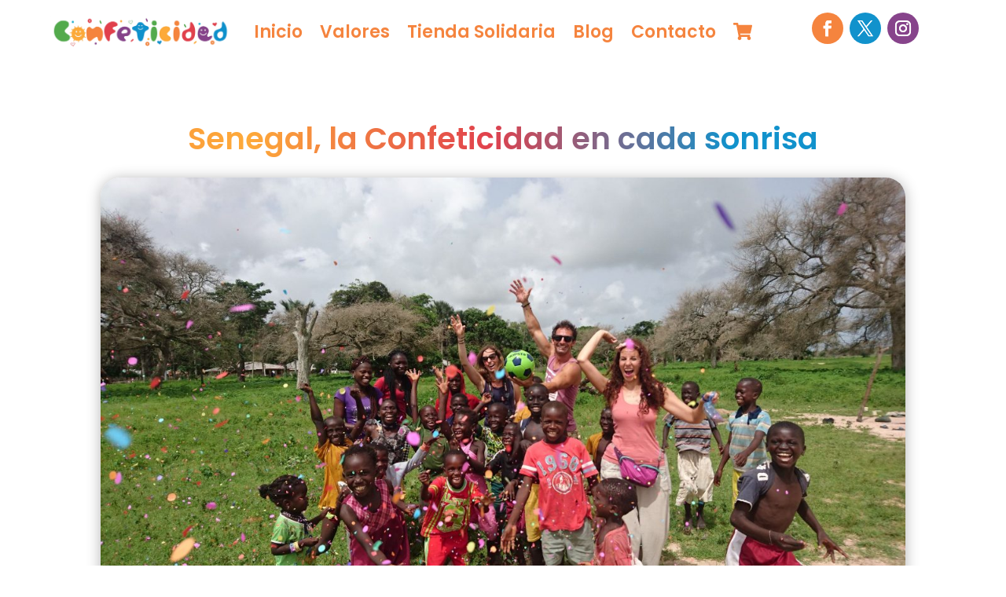

--- FILE ---
content_type: text/css
request_url: https://www.confeticidad.com/wp-content/cache/wpfc-minified/jnjpp8b3/6dsvl.css
body_size: 2761
content:
.yayextra-option-field-wrap {
margin-bottom: 1em; }
.yayextra-option-field-wrap input[type='text'],
.yayextra-option-field-wrap input[type='number'],
.yayextra-option-field-wrap select {
width: 100%;
}
.yayextra-option-field-label {
margin-left: 10px;
}
.yayextra-opt-button-content {
margin-top: -10px;
margin-bottom: 25px;
}
.yayextra-option-field-label.yayextra-option-button-label {
margin-left: unset;
margin-right: 10px;
border: 1px solid;
padding: 10px;
cursor: pointer;
}
.yayextra-option-field-label.yayextra-option-button-label.checked {
background-color: #333333;
border-color: #333333;
color: #ffffff;
}
.yayextra-opt-button {
margin-top: 20px;
}
.yayextra-addition-des {
margin-bottom: 7px;
}
.yayextra-addition-des-swatches-button,
.yayextra-addition-des-dropdown {
display: none;
}
.yayextra-addition-des-button {
margin-top: -15px;
}
.yayextra-opt-swatches-content {
display: flex;
align-items: center;
}
.yayextra-opt-swatches-content.direction-vertical {
display: inline-grid !important;
}
.yayextra-opt-swatches {
margin: 6px 10px 6px 3px;
cursor: pointer;
}
.yayextra-option-field-swatches-label {
border-radius: 3px;
height: 38px;
width: 38px;
outline: 2px solid;
}
.yayextra-option-field-swatches-label-image {
background-repeat: no-repeat;
background-size: 38px 38px;
}
.yayextra-option-field-swatches-label.checked {
outline: 2px solid;
outline-offset: 1px;
}
.yayextra-option-field-swatches-label.shape-circle {
border-radius: 50% !important;
}
.yayextra-option-field-swatches-label.shape-oval {
border-radius: 50% !important;
background-size: 50px 38px !important;
width: 50px !important;
height: 38px !important;
}
.yayextra-option-field-swatches-label.shape-rectangular {
width: 50px !important;
height: 38px !important;
background-size: 50px 38px !important;
} .yayextra-tooltip {
position: relative;
display: inline-block;
}
.yayextra-tooltip .yayextra-tooltiptext {
visibility: hidden;
position: absolute;
width: max-content;
background-color: #555;
color: #fff;
text-align: center;
padding: 8px 21px;
border-radius: 3px;
z-index: 10;
opacity: 0;
transition: all 0.3s;
max-width: 250px;
box-sizing: border-box;
font-size: 15px;
line-height: 20px;
}
.yayextra-tooltip-bottom {
top: 100%;
left: 50%;
transform: translateX(-50%);
margin-top: 11px;
}
.yayextra-tooltip-top {
bottom: 100%;
left: 50%;
transform: translateX(-50%);
margin-bottom: 11px;
}
.yayextra-opt-button .yayextra-tooltip-left {
top: -5px;
right: 103%;
}
.yayextra-opt-swatches .yayextra-tooltip-left {
top: 5px;
right: 122%;
}
.yayextra-opt-button .yayextra-tooltip-right {
top: -5px;
left: 98%;
}
.yayextra-opt-swatches .yayextra-tooltip-right {
top: 5px;
left: 122%;
} .yayextra-tooltip-bottom::after {
content: '';
position: absolute;
bottom: 100%;
left: 50%;
margin-left: -5px;
border-width: 5px;
border-style: solid;
border-color: transparent transparent #555 transparent;
}
.yayextra-tooltip-top::after {
content: ' ';
position: absolute;
top: 100%; left: 50%;
margin-left: -5px;
border-width: 5px;
border-style: solid;
border-color: #555 transparent transparent transparent;
}
.yayextra-tooltip-right::after {
content: ' ';
position: absolute;
top: 50%;
right: 100%; margin-top: -5px;
border-width: 5px;
border-style: solid;
border-color: transparent #555 transparent transparent;
}
.yayextra-tooltip-left::after {
content: ' ';
position: absolute;
top: 50%;
left: 100%; margin-top: -5px;
border-width: 5px;
border-style: solid;
border-color: transparent transparent transparent #555;
} .yayextra-tooltip-wrap:hover + .yayextra-tooltiptext {
visibility: visible;
opacity: 1;
}  #ui-datepicker-div {
background-color: white;
padding: 1rem;
margin-top: 10px;
}
#ui-datepicker-div table.ui-datepicker-calendar > tbody > tr > td {
cursor: pointer;
}
#ui-datepicker-div .ui-datepicker-header > a {
cursor: pointer;
}
#ui-datepicker-div .ui-datepicker-header > .ui-datepicker-prev {
margin-right: 2rem;
}  .yayextra-time-picker {
margin-top: 10px;
}
.yayextra-datetimepicker {
position: relative;
margin: 2px 0 0;
padding: 0;
font-size: 14px;
color: #333;
background-color: #fafafa;
-webkit-border-radius: 4px;
-moz-border-radius: 4px;
border-radius: 4px;
line-height: 0;
overflow: hidden;
border: 1px solid #cccccc;
}
.yayextra-datetimepicker * {
-webkit-box-sizing: border-box;
-moz-box-sizing: border-box;
box-sizing: border-box;
}
.yayextra-datetimepicker table {
width: 100%;
margin: 0;
border: 0;
border-collapse: separate;
border-spacing: 2px;
background-color: white;
padding: 3px;
}
.yayextra-datetimepicker table td {
border: 0;
text-align: center;
padding: 2px;
width: 34px;
height: 27px;
cursor: pointer;
vertical-align: middle;
-webkit-border-radius: 3px;
-moz-border-radius: 3px;
border-radius: 3px;
}
.yayextra-datetimepicker table td.weekend {
color: #d9534f;
}
.yayextra-datetimepicker table.mt tbody td {
width: 58px;
height: 38px;
}
.yayextra-datetimepicker td.day {
width: 14.28571429%;
}
.yayextra-datetimepicker td.name {
font-weight: bold;
}
.yayextra-datetimepicker td.oday {
color: #cccccc;
cursor: auto;
}
.yayextra-datetimepicker td.disabled {
color: #999;
cursor: auto;
}
.yayextra-datetimepicker td i {
font-size: 18px;
font-weight: bold;
}
.yayextra-datetimepicker td table.tt {
border: 0;
padding: 0;
}
.yayextra-datetimepicker table.tt {
padding: 5px;
}
.yayextra-datetimepicker table.tt td.hover {
border: 0;
}
.yayextra-datetimepicker table.tt td.common {
width: 5px;
}
.yayextra-datetimepicker table.tt tbody td {
width: 40px;
height: 14px;
}
.yayextra-datetimepicker table.tt input {
outline: none;
border: 1px solid #cccccc;
margin: 0 auto;
padding: 0 !important;
width: 38px;
height: 24px;
text-align: center;
font-size: 12px;
overflow: hidden;
text-overflow: ellipsis;
white-space: nowrap;
vertical-align: middle;
-webkit-border-radius: 3px;
-moz-border-radius: 3px;
border-radius: 3px;
-moz-transition: border-color ease-in-out 0.2s, box-shadow ease-in-out 0.2s;
-ms-transition: border-color ease-in-out 0.2s, box-shadow ease-in-out 0.2s;
-webkit-transition: border-color ease-in-out 0.2s, box-shadow ease-in-out 0.2s;
-o-transition: border-color ease-in-out 0.2s, box-shadow ease-in-out 0.2s;
transition: border-color ease-in-out 0.2s, box-shadow ease-in-out 0.2s;
}
.yayextra-datetimepicker table.tt input:focus {
border-color: #66afe9;
-webkit-box-shadow: 0 0 6px rgba(102, 175, 233, 0.6);
-moz-box-shadow: 0 0 6px rgba(102, 175, 233, 0.6);
box-shadow: 0 0 6px rgba(102, 175, 233, 0.6);
}
.yayextra-datetimepicker table.tt input[type='number']::-webkit-inner-spin-button,
.yayextra-datetimepicker table.tt input[type='number']::-webkit-outer-spin-button {
-webkit-appearance: none;
margin: 0;
}
.yayextra-datetimepicker table.tt input[type='number'] {
-webkit-appearance: textfield;
-moz-appearance: textfield;
appearance: textfield;
}
.yayextra-datetimepicker .buttonpane {
border-top: 1px solid #cccccc;
}
.yayextra-datetimepicker tbody td.hover {
background-color: #eee;
padding: 1px;
border: 1px solid #cccccc;
}
.yayextra-datetimepicker tbody td.today {
font-weight: bold;
color: #178cdf;
}
.yayextra-datetimepicker tbody td.selected {
font-weight: bold;
padding: 1px;
color: white;
border: 1px solid #178cdf;
background-color: #178cdf;
}
.yayextra-datetimepicker tfoot td.hover {
background-color: #eee;
padding: 1px;
border: 1px solid #eee;
}
.yayextra-datetimepicker thead td.hover {
background-color: #eee;
padding: 1px;
border: 1px solid #eee;
}
.yayextra-datetimepicker thead td.title {
font-weight: bold;
text-align: center;
padding: 2px;
}
.yayextra-datetimepicker i {
font-family: 'finex';
font-style: normal;
-webkit-font-smoothing: antialiased;
-moz-osx-font-smoothing: grayscale;
}
.yayextra-datetimepicker i.icon-datepicker-minus:before {
content: '\e601';
}
.yayextra-datetimepicker i.icon-datepicker-plus:before {
content: '\e603';
}
.yayextra-datetimepicker i.icon-datepicker-prev:before {
content: '\e602';
}
.yayextra-datetimepicker i.icon-datepicker-next:before {
content: '\e600';
} .yayextra-option-file_upload_des {
margin: unset;
}
.yayextra-option-edit-link-minicart,
.woocommerce-mini-cart .yayextra-option-edit-link
{
text-decoration: underline;
}
.yayextra-product-extra-opt .product-remove .remove,
.yayextra-product-extra-opt .remove_from_cart_button {
display: none !important;
}
.yayextra-product-extra-opt .product-quantity .quantity input {
pointer-events: none !important;
opacity: 0.5 !important;
}
.yayextra-notification {
font-family: -apple-system, BlinkMacSystemFont, Segoe UI, Roboto, Oxygen-Sans,
Ubuntu, Cantarell, Helvetica Neue, sans-serif;
font-size: 13px;
background-color: #32373c;
border-radius: 4px;
box-shadow: 0 2px 4px rgba(0, 0, 0, 0.3);
color: #fff;
padding: 16px 24px;
width: fit-content;
max-width: 600px;
box-sizing: border-box;
cursor: pointer;
animation: NslideUp 0.5s both linear;
position: fixed;
bottom: 20px;
right: 20px;
z-index: 20;
}
@keyframes NslideDown {
from {
opacity: 1;
transform: translate3d(0, 0, 0);
}
to {
opacity: 0;
transform: translate3d(0, 50%, 0);
}
}
.yay-smtp-notification .NslideDown {
animation: NslideDown 0.5s both linear;
}
@keyframes growAndShrink {
0%,
100% {
stroke-dashoffset: 200;
}
50% {
stroke-dashoffset: 50;
transform: rotate(135deg);
}
100% {
transform: rotate(450deg);
}
}
.yayextra-spinner {
position: absolute;
top: 0;
left: 0;
width: 100%;
z-index: 12;
height: 100%;
background: rgba(255, 255, 255, 0.7);
display: flex;
align-items: center;
justify-content: center;
}
.yayextra-spinner .woocommerce-spinner__circle {
stroke-dasharray: 200;
stroke-dashoffset: 0;
transform-origin: center;
animation: growAndShrink 2s ease-in-out infinite;
stroke: #1d2327;
}
.yayextra-spinner .woocommerce-spinner {
animation: rotate 2s linear infinite;
width: 40px;
min-width: 40px;
height: 40px;
max-height: 40px;
}
.yayextra-change-product-img-btn {
cursor: pointer;
font-weight: 600;
text-decoration: underline;
}
.yayextra-change-swatches-image-wrap {
display: none;
}
.yayextra-change-swatches-image-label {
cursor: pointer;
text-decoration: underline;
display: none;
}
.yayextra-extra-subtotal-price,
.yayextra-total-price {
margin-bottom: 1em;
}
.yayextra-total-price .total-price-title,
.yayextra-extra-subtotal-price .total-price-title {
margin-right: 7px;
}
.yayextra-option-field-wrap .error-message-text {
color: indianred;
margin-top: 5px;
}
.yayextra-hide-extra-options-values-mini-cart .variation {
display: none;
}
.yayextra-extra-subtotal-price:has(.total-price[data-token-replace="0"]) {
display: none;
}

--- FILE ---
content_type: text/css
request_url: https://www.confeticidad.com/wp-content/cache/wpfc-minified/d4xaiji5/6dsvl.css
body_size: 21526
content:
@charset "UTF-8";
.wp-pagenavi {
clear: both;
}
.wp-pagenavi a, .wp-pagenavi span {
text-decoration: none;
border: 1px solid #BFBFBF;
padding: 3px 5px;
margin: 2px;
}
.wp-pagenavi a:hover, .wp-pagenavi span.current {
border-color: #000;
}
.wp-pagenavi span.current {
font-weight: bold;
}body {
line-height : 1.4;
}
#page-container:not(.et-fb-root-ancestor) {
overflow : hidden;
}
#main-content {
background-color : transparent;
}
#main-content .container:before {
width : 0;
}
.center-block {
display      : block;
margin-right : auto;
margin-left  : auto;
}
.et_overlay {
border : none !important;
} .et_pb_portofolio_pagination ul,
.et_pb_gallery_pagination ul,
.et_pb_portofolio_pagination,
.et_pb_gallery_pagination,
.woocommerce-pagination ul.page-numbers,
.wp-pagenavi {
border     : none !important;
text-align : center !important;
}
.et_pb_portofolio_pagination ul li,
.et_pb_gallery_pagination ul li {
padding : 5px !important;
}
.single-project-gallery .et_pb_gallery_pagination ul li {
float   : none;
display : inline-block;
padding : 5px 3px;
}
.et_pb_gallery_pagination ul li a,
.et_pb_portofolio_pagination li a,
.woocommerce-pagination li a,
.woocommerce-pagination span.current,
.wp-pagenavi a,
.wp-pagenavi span.current {
padding       : 5px 20px !important;
font-size     : 14px !important;
line-height   : 1.3 !important;
border-radius : 30px !important;
font-weight   : 600 !important;
transition    : 0.3s all;
display       : inline-block;
margin-bottom : 5px;
}
.et_pb_gallery_pagination ul li a,
.et_pb_portofolio_pagination li a,
.woocommerce-pagination li a,
.wp-pagenavi a {
border     : 1px solid !important;
color      : #000 !important;
background : transparent !important;
}
.et_pb_gallery_pagination ul li a.active,
.et_pb_portofolio_pagination li a.active,
.woocommerce-pagination span.current,
.wp-pagenavi span.current {
border-width : 1px !important;
border-style : solid !important;
color        : #FFF !important;
}
.et_pb_gallery_pagination ul li a:hover,
.et_pb_portofolio_pagination li a:hover,
.woocommerce-pagination li a:hover,
.wp-pagenavi a:hover {
color : #FFF !important;
}
.woocommerce .woocommerce-pagination ul.page-numbers li,
.woocommerce-page .woocommerce-pagination ul.page-numbers li {
border  : none !important;
padding : 4px;
} .not-found-404 .et_pb_section {
padding : 30px 0;
}
.not-found-404 .et_pb_row {
display         : flex;
align-items     : center;
justify-content : center;
padding         : 0;
}
.not-found-404 p {
font-size   : 23px;
line-height : 1.2;
}
.not-found-404 h2 {
font-weight : 900;
line-height : 75% !important;
font-size   : 75px;
margin-top  : 10px;
}
.not-found-404 .buttons-container {
display    : block;
margin-top : 15px;
}
.not-found-404 .buttons-container a.et_pb_button {
display : inline-block;
}
@media (min-width : 767px) {
.not-found-404 .et_pb_row img {
width         : 50%;
padding-right : 5px;
}
.not-found-404 .et_pb_row .text-col {
width : 50%;
}
}
@media (min-width : 767px) and (max-width : 980px) {
.not-found-404 p {
font-size : 20px;
}
.not-found-404 h2 {
font-size : 65px;
}
}
@media (max-width : 767px) {
.not-found-404 .et_pb_row {
padding : 30px 0
}
.not-found-404 p {
font-size : 18px;
}
.not-found-404 h2 {
font-size : 55px;
}
.not-found-404 .et_pb_row img {
max-width    : 250px;
margin-left  : -100px;
margin-right : 10px;
}
}
@media (max-width : 530px) {
.not-found-404 .et_pb_row img {
display : none;
}
.not-found-404 .et_pb_row {
text-align : center;
}
} .give-submit-button-wrap .give-btn,
.give-btn.give-btn-reveal,
.give-btn.give-btn-modal {
background : transparent;
min-width  : 160px;
text-align : center;
}
.give-form-wrap .give-form-content-wrap {
font-size   : 13px;
line-height : 1.3em;
opacity     : 0.75;
margin-top  : 0 !important;
}
.give-modal .mfp-content {
border-radius : 10px;
padding       : 30px;
}
.give-goal-progress .income {
font-weight : bold;
}
#give-recurring-form,
form.give-form,
form[id*=give-form] {
margin : 0 0 10px 0;
}
.single-give_forms .give-wrap {
padding-bottom : 58px;
}
.give_error, .give_success {
padding : 1em 1em 1em 2em !important;
} .breadcrumbs {
margin-bottom : 15px;
display       : block;
font-size     : 15px;
line-height   : 1.4;
}
.breadcrumbs a {
color   : inherit;
opacity : 0.75;
}
.breadcrumbs a:hover {
opacity : 1;
}  .home-slider .et-pb-arrow-next,
.home-slider .et-pb-arrow-prev {
margin-top    : -25px;
font-size     : 40px;
width         : 50px;
height        : 50px;
line-height   : 50px;
border-radius : 3px;
text-align    : center;
color         : #FFF !important;
}
.home-slider .et-pb-arrow-next:before,
.home-slider .et-pb-arrow-prev:before {
line-height : inherit;
}
@media (max-width : 600px) {
.home-slider .et-pb-arrow-next,
.home-slider .et-pb-arrow-prev {
margin-top  : -18px;
font-size   : 25px;
width       : 36px;
height      : 36px;
line-height : 36px;
}
} .home-blog.et_pb_module .et_pb_image_container a.entry-featured-image-url,
.home-blog.et_pb_module .et_pb_slider.et_pb_gallery_post_type,
.home-blog.et_pb_module .et_pb_video_overlay,
.home-blog.et_pb_module .et_quote_content,
.home-blog.et_pb_module .et_audio_content,
.home-blog.et_pb_module .et_link_content {
border-radius : 10px;
overflow      : hidden;
}
.home-blog .post-content p {
max-height  : 70px;
overflow    : hidden;
font-size   : 15px;
line-height : 23px;
}  .sponsors-section .et_pb_image_wrap {
transition     : all 0.6s ease-out;
-webkit-filter : grayscale(100%);
filter         : grayscale(100%);
}
.sponsors-section .et_pb_image_wrap:hover {
-webkit-filter : none;
filter         : none;
} .slider-donation .give-goal-progress .income {
font-size : 38px;
}
.slider-donation .et_pb_slide_description h2 {
margin-top    : 30px;
margin-bottom : 20px;
}
.slider-donation .et_pb_text_overlay_wrapper {
padding : 30px 45px;
}
@media (max-width : 980px) {
.slider-donation .et_pb_text_overlay_wrapper {
padding : 15px 25px;
}
.slider-donation .et_pb_slide .et_pb_slide_description {
padding-right : 0 !important;
}
.slider-donation .et_pb_slide {
padding : 0;
}
} .contact-blurb .et_pb_main_blurb_image {
padding-right  : 10px;
border-right   : 1px solid rgba(0, 0, 0, 0.1);
vertical-align : middle;
}
.contact-blurb .et_pb_blurb_container {
padding-left : 25px;
}
@media (max-width : 400px) {
.contact-blurb {
text-align     : center;
border-bottom  : 1px solid rgba(0, 0, 0, 0.1);
padding-bottom : 10px;
}
.contact-blurb .et_pb_main_blurb_image,
.contact-blurb .et_pb_blurb_container {
border     : none;
display    : block;
padding    : 0;
margin     : 0 auto 15px !important;
text-align : center !important;
}
} .caldera-grid .form-control,
.dnp-form input[type="text"], .dnp-form input[type="email"], .dnp-form select, .dnp-form textarea {
height           : auto !important;
line-height      : 1.25 !important;
border-radius    : 10px !important;
font-size        : 16px !important;
background-color : #FFF !important;
border           : 1px solid rgba(0, 0, 0, 0.15) !important;
box-shadow       : none !important;
}
.caldera-grid .form-control,
.dnp-form input[type="text"], .dnp-form input[type="email"], .dnp-form select, .dnp-form textarea,
.dnp-form p.et_pb_newsletter_field input[type="text"], .dnp-form p.et_pb_newsletter_field input[type="email"], .dnp-form p.et_pb_newsletter_field select, .dnp-form p.et_pb_newsletter_field textarea {
padding : 12px 25px !important;
}
.caldera-grid .btn:hover {
color : #FFF !important;
} .da-newsletter .caldera-grid .form-control {
border-radius : 25px !important;
}
.da-newsletter .caldera-grid .btn {
display : block !important;
width   : 100%;
color   : #FFF !important;
}
.caldera-grid .btn {
height : auto;
} .dnp-rounded-cornerns-form input[type="text"], .dnp-rounded-cornerns-form input[type="email"], .dnp-rounded-cornerns-form select, .dnp-rounded-cornerns-form textarea {
border-radius : 25px !important;
} @media (min-width : 767px) {
.dnp-newsletter-form-inline .et_pb_newsletter_fields .et_pb_newsletter_field,
.dnp-newsletter-form-inline .et_pb_newsletter_fields .et_pb_newsletter_button_wrap {
margin     : 8px;
flex-basis : auto;
flex-grow  : 1
}
.dnp-newsletter-form-inline .et_pb_button {
min-width : 160px;
}
} .about-blurb.et_pb_blurb_position_left .et_pb_main_blurb_image,
.about-blurb.et_pb_blurb_position_right .et_pb_main_blurb_image {
vertical-align : middle;
width          : 60px;
}
@media (min-width : 980px) {
.about-blurb.about-blutb-right .et_pb_blurb_content {
direction : rtl;
}
.about-blurb.about-blutb-right .et_pb_blurb_content > div {
direction : ltr;
}
.about-blurb.about-blutb-right .et_pb_blurb_container {
padding-left  : 0;
padding-right : 15px;
text-align    : right !important;
}
} .help-col {
border-radius : 10px;
border        : 2px solid transparent;
transition    : all 0.2s ease-in-out 0s;
}  .et_pb_tabs {
border        : 1px solid rgba(0, 0, 0, 0.1);
padding       : 10px 20px;
border-radius : 10px;
}
.et_pb_tabs .et_pb_tab {
padding : 15px 10px;
}
.et_pb_tabs ul.et_pb_tabs_controls {
background-color : transparent;
}
.et_pb_tabs ul.et_pb_tabs_controls:after {
border : none;
}
.et_pb_tabs ul.et_pb_tabs_controls li {
margin           : 10px 2px !important;
border           : 2px solid rgba(0, 0, 0, 0.1) !important;
padding          : 0;
border-radius    : 25px !important;
background-color : transparent;
text-align       : center;
}
.et_pb_tabs ul.et_pb_tabs_controls li a {
padding : 5px 20px !important;
} .et_pb_team_member .et_pb_module_header {
padding-bottom : 5px;
}
.et_pb_team_member_image {
margin-bottom : 20px !important;
width         : 100%;
border-radius : 10px;
overflow      : hidden;
line-height   : 0;
}
.et_pb_member_position {
margin-bottom : 10px;
}
.et_pb_member_social_links li a {
width         : 40px;
height        : 40px;
line-height   : 40px;
border        : 2px solid;
border-radius : 50%;
}
.et_pb_member_social_links li {
margin-right : 8px;
} .et_pb_accordion .et_pb_toggle {
padding-left : 10px;
}
.et_pb_accordion .et_pb_toggle .et_pb_toggle_title {
padding : 0 0 0 30px !important;
}
.et_pb_accordion .et_pb_toggle .et_pb_toggle_content {
padding-left : 30px;
}
.et_pb_accordion .et_pb_toggle_title:before {
right       : auto;
left        : 0;
content     : "\35";
font-weight : bold;
font-size   : 22px;
margin-top  : -11px;
line-height : 1;
}
.et_pb_accordion .et_pb_toggle_open .et_pb_toggle_title:before {
content : "\33" !important;
display : block !important;
} .toggle-section .et_pb_toggle {
background-color : transparent;
border           : 2px solid #2A2F361C;
border-radius    : 10px;
}
.toggle-section .et_pb_toggle_open {
background-color : transparent;
}
.toggle-section .et_pb_toggle_open .et_pb_toggle_title:before {
content : url(//www.confeticidad.com/wp-content/uploads/2018/04/minus.png);
top     : 3px;
}
.toggle-section .et_pb_toggle_close .et_pb_toggle_title:before {
content : url(//www.confeticidad.com/wp-content/uploads/2018/04/plus.png);
top     : 3px;
}
.toggle-section .et_pb_toggle_close {
border-radius : 10px;
border-width  : 2px;
} .et_pb_gallery .et_pb_gallery_item,
.et_pb_portfolio_grid .et_pb_portfolio_item,
.et_pb_portfolio .et_pb_portfolio_item {
margin-bottom : 25px !important;
}
.et_pb_gallery .et_pb_gallery_item img,
.et_pb_portfolio_grid .et_portfolio_image img,
.et_pb_portfolio .et_portfolio_image img {
overflow      : hidden;
border-radius : 10px;
}
.et_pb_portfolio_grid .et_pb_portfolio_item .et_pb_module_header,
.et_pb_portfolio .et_pb_portfolio_item .et_pb_module_header {
padding     : 10px 15px 5px;
font-weight : 600;
font-size   : 20px;
line-height : 1.1 !important;
}
.et_pb_gallery .et_pb_gallery_item .et_pb_gallery_title {
padding     : 5px 15px 0;
font-weight : 600;
font-size   : 17px;
line-height : 1.1 !important;
}
.et_pb_portfolio_grid .et_pb_portfolio_item .post-meta,
.et_pb_portfolio .et_pb_portfolio_item .post-meta {
padding        : 0 15px;
margin         : 0;
text-transform : uppercase;
font-size      : 14px;
} .et_pb_portfolio_filters {
margin-bottom : 25px !important;
}
.et_pb_filterable_portfolio .et_pb_portfolio_filters li a {
margin        : 3px;
border-width  : 2px;
padding       : 8px 18px;
border-radius : 25px !important;
font-weight   : 600;
text-align    : center;
}
.et_pb_filterable_portfolio .et_pb_portfolio_filters li a:not(.active):hover {
background-color : transparent;
} .et_pb_fullwidth_portfolio .et_pb_portfolio_item {
border        : 7px solid transparent;
border-radius : 15px;
overflow      : hidden;
}
.et_pb_fullwidth_portfolio .et_pb_portfolio_title,
.et_pb_fullwidth_portfolio h2.et_pb_portfolio_title {
margin-bottom : 13px !important;
}
.et_pb_fullwidth_portfolio .et_pb_portfolio_image .et_pb_module_header {
font-weight : 600;
padding     : 0 35px;
margin      : 0 auto !important;
}
.et_pb_fullwidth_portfolio .et_pb_portfolio_image p.post-meta {
text-transform : uppercase;
padding        : 0 35px;
margin-top     : 5px;
line-height    : normal;
}
.et_pb_fullwidth_portfolio .et_pb_portfolio_image .et_overlay:before {
display : none;
}
.et_pb_fullwidth_portfolio .et_pb_portfolio_image .meta a {
display         : flex;
align-items     : center;
flex-direction  : column;
height          : 100%;
width           : 100%;
justify-content : center;
}
.et_pb_fullwidth_portfolio .et-pb-arrow-next,
.et_pb_fullwidth_portfolio .et-pb-arrow-prev {
margin-top    : -15px !important;
font-size     : 35px !important;
width         : 40px;
height        : 40px;
line-height   : 45px !important;
border-radius : 3px;
text-align    : center;
color         : #FFF !important;
} .divinonprofit_other_posts_section {
background : #F4F4F4;
padding    : 30px 0;
}
.divinonprofit_other_posts_section h3 {
margin-bottom : 10px;
font-size     : 25px;
}
.divinonprofit-rand-posts-slider .slick-track .slick-slide {
margin : 0 8px;
} .our_mission {
border-radius : 10px;
border        : 2px solid transparent;
}  .pricing-section .et_pb_pricing_table {
padding-bottom : 0;
}
.pricing-section .et_pb_pricing_content_top,
.pricing-section .et_pb_pricing_title {
padding : 10px 0 5px 0;
}
.pricing-section .et_pb_pricing_heading,
.pricing-section .et_pb_pricing_title {
margin : 0;
}
.pricing-section .et_pb_best_value {
padding-top    : 5px;
padding-bottom : 10px;
}
.pricing-section .et_pb_button_wrapper {
padding : 20px 0;
}
.pricing-section .et_pb_pricing_content {
padding : 5px 10px;
}
.pricing-section .et_pb_pricing_content .et_pb_pricing li {
padding       : 0.5em 0 0.5em 5px;
border-bottom : 1px solid #F3EFEF;
}
.pricing-section .et_pb_pricing_content .et_pb_pricing li:nth-last-child(1) {
border : none;
}
.pricing-section .et_pb_pricing {
max-width    : 500px;
margin-left  : auto;
margin-right : auto;
} .pricing-icon-section:before {
background-color : #2A2F36;
content          : "";
width            : 100%;
height           : 100%;
position         : absolute;
left             : 0;
top              : 0;
opacity          : 0.9;
}  .contact-blurb .et_pb_main_blurb_image {
min-width     : 52px;
padding-right : 13px;
} .about-us--press .et_pb_blurb_content {
text-align   : left;
padding-left : 10px;
}
.section-date {
background : url(//www.confeticidad.com/wp-content/uploads/2018/04/TimeIcon30x30.png) no-repeat;
height     : 30px;
}
.section-date .et_pb_text_inner {
padding-top  : 4px;
padding-left : 40px;
}  .animal-slider,
.divinonprofit-rand-posts-slider,
.et_pb_animals_feed {
opacity            : 0;
visibility         : hidden;
transition         : opacity 1s ease;
-webkit-transition : opacity 1s ease;
}
.animal-slider.slick-initialized,
.divinonprofit-rand-posts-slider.slick-initialized,
.et_pb_animals_feed.slick-initialized {
opacity    : 1 !important;
visibility : visible !important;
} .interior-header {
padding : 35px 0;
}
.interior-header h1 {
margin-bottom : 10px;
}
form#divinonprofit_searchform {
margin    : 0 auto;
width     : 100%;
max-width : 450px;
display   : block;
overflow  : hidden;
}
form#divinonprofit_searchform input[type=text] {
padding          : 0 25px !important;
font-size        : 15px;
line-height      : 45px;
height           : 45px;
border-radius    : 30px;
width            : 100%;
border-radius    : 30px;
background-color : #FFF;
border           : none !important;
display          : block;
}
form#divinonprofit_searchform input[type=submit] {
font-size     : 16px;
border        : none;
box-shadow    : none;
color         : #FFF;
border-radius : 30px;
text-align    : center;
display       : block;
padding       : 12px 25px;
width         : 100%;
margin-top    : 10px;
}
@media (min-width : 760px) {
form#divinonprofit_searchform {
display          : flex;
flex-wrap        : nowrap;
border-radius    : 30px;
background-color : #FFF;
}
form#divinonprofit_searchform input[type=submit] {
height      : 45px;
padding     : 0 30px;
line-height : 45px;
margin      : 0;
width       : auto;
}
}.animal-col {
text-align : center;
overflow   : hidden;
transition : all .3s;
}
.animal-col .et_pb_animal-image {
height        : 260px;
overflow      : hidden;
position      : relative;
border-radius : 10px;
}
.animal-col .et_pb_animal-image img {
width           : 100%;
height          : 100%;
object-fit      : cover;
object-position : center;
}
.animal-col .et_pb_animal-image:hover .et_overlay {
z-index : 3;
opacity : 1;
}
.animal-col .img-wrapper .overlay {
display            : block;
position           : absolute;
z-index            : -1;
top                : 0;
left               : 0;
-webkit-box-sizing : border-box;
-moz-box-sizing    : border-box;
box-sizing         : border-box;
width              : 100%;
height             : 100%;
opacity            : 0;
background         : rgba(0, 0, 0, .7);
transition         : all .3s;
}
.animal-col .img-wrapper:hover .overlay {
z-index : 3;
opacity : 1;
}
.animal-col .img-wrapper img {
max-width       : none;
height          : 100%;
width           : 100%;
object-fit      : cover;
object-position : center;
}
.animal-col h2.et_pb_module_header {
font-size      : 20px;
padding-bottom : 10px;
}
.animal-col a.more-link {
color       : #222;
font-size   : 15px;
font-weight : 500;
border      : 2px solid;
display     : inline-block;
} .archive .animal-col {
margin-bottom  : 30px;
display        : inline-block;
vertical-align : top;
font-size      : 14px;
} @media (min-width : 800px) and (max-width : 1200px) {
.animal-col .et_pb_animal-image {
height : 200px;
}
}
@media (min-width : 800px) {
.archive .animal-col {
width        : 31.33%;
margin-right : 3% !important;
}
.archive .animal-col:nth-child(3n) {
margin-right : 0 !important;
clear        : none;
}
}
@media (min-width : 450px) and (max-width : 800px) {
.archive .animal-col {
width        : 48.5%;
margin-right : 3% !important;
}
.archive .animal-col:nth-child(2n) {
margin-right : 0 !important;
clear        : none;
}
}
@media (max-width : 600px) {
.animal-col .et_pb_animal-image {
height : 200px;
}
} .animal_single .hero {
position : relative;
}
.animal-content-section {
background-color : #FFF;
}
.animal-content-section h3 {
padding-bottom : 18px;
font-weight    : 500;
line-height    : 1.1;
}
.animal_single .animal-content-section:first-child {
border-top-right-radius : 0;
border-top-left-radius  : 0;
}
.animal_single .animal-content-section:last-child {
border-bottom-right-radius : 0;
border-bottom-left-radius  : 0;
} #animal-header {
display        : flex;
align-items    : center;
padding-top    : 35px;
padding-bottom : 25px;
}
#animal-header h1.entry-title {
font-weight    : 600;
font-size      : 35px;
line-height    : 1.2;
padding-bottom : 5px;
}
#animal-header .subtitle {
padding-bottom : 0;
}
#animal-header .subtitle span {
display        : inline-block;
vertical-align : middle;
font-size      : 17px;
}
#animal-header span.sep {
width            : 5px;
height           : 5px;
margin           : 0 10px;
background-color : #222;
border-radius    : 5px;
overflow         : hidden;
font-size        : 0;
}
#animal-header .thumb {
border-radius : 50%;
height        : 95px;
width         : 95px;
object-fit    : cover;
margin-right  : 20px;
float         : left;
} #animal-details {
display          : flex;
flex-wrap        : wrap;
background-color : #F4F4F4;
padding-top      : 15px;
padding-bottom   : 15px;
}
#animal-details .detail {
padding : 10px 20px;
} #animal-description {
padding-top    : 35px;
padding-bottom : 35px;
} #animal-gallery {
padding-top    : 25px;
padding-bottom : 25px;
}
.animal-slider {
margin-top : 5px;
}
.animal-slider .slick-track {
display     : flex !important;
margin-left : 0;
}
.animal-slider .slick-track .slick-slide {
display     : flex !important;
height      : auto;
align-items : center;
margin      : 0 8px;
overflow    : hidden;
position    : relative;
}
.animal-slider .slick-track .slick-slide a {
width  : 100%;
height : 100%;
}
.animal-slider .slick-track .slick-slide:hover .et_overlay {
z-index : 3;
opacity : 1;
}
.animal-slider .slick-track .slick-slide img {
object-fit    : cover;
width         : 100%;
height        : 100%;
max-width     : none;
border-radius : 10px;
} #animal-detailed {
padding-top : 30px;
}
#animal-detailed .col {
margin-bottom : 30px;
}
#animal-detailed .col li {
position      : relative;
padding-left  : 22px;
margin-bottom : 8px;
font-size     : 16px;
}
#animal-detailed .col li:before {
content     : "\24";
font-family : "ETmodules";
font-size   : 16px;
line-height : 1;
position    : absolute;
left        : 0;
top         : 50%;
margin-top  : -8px;
} #animal-map {
padding-top    : 15px;
padding-bottom : 30px;
}
#animal-map .rwmb-map-canvas {
border-radius : 10px;
overflow      : hidden;
} #animal-contact {
padding       : 25px 30px 30px;
border-radius : 5px;
color         : #FFF;
margin-bottom : 40px;
position      : relative;
}
#animal-contact:before {
content             : "";
width               : 150px;
height              : 150px;
position            : absolute;
right               : -10px;
bottom              : -10px;
background-size     : contain;
background-repeat   : no-repeat;
background-position : bottom right;
background-image    : url(//www.confeticidad.com/wp-content/themes/divinonprofit/images/paw_icon.png);
opacity             : 0.1;
}
#animal-contact a {
color : inherit;
}
#animal-contact h2 {
font-weight    : 600;
font-size      : 20px;
line-height    : 1.2;
display        : block;
padding-bottom : 10px;
margin-bottom  : 25px;
color          : #FFF;
border-bottom  : 1px dashed rgba(255, 255, 255, 0.15);
}
#animal-contact .contact {
font-size     : 14px;
margin-bottom : 20px;
position      : relative;
z-index       : 5;
}
#animal-contact .contact span {
display     : block;
font-size   : 19px;
font-weight : 600;
}
#animal-contact .contact:last-child {
margin-bottom : 0;
}
#animal-contact .contact a {
color : inherit;
}
#animal-contact .et_pb_button {
display       : inline-block;
margin-top    : 10px;
margin-bottom : 5px;
} @media (min-width : 980px) {
.single-animal .et_pb_column_1_4 #sidebar {
float   : none;
padding : 0;
width   : 100% !important;
}
} .divinonprofit-rand-posts-slider .animal-col .et_pb_animal-image {
height : 200px;
} @media (min-width : 550px) {
.animal_single .hero-image {
height              : 250px;
background-size     : cover;
background-repeat   : no-repeat;
background-position : center center;
}
.animal_single .hero-image img {
display : none;
}
.animal_single section.content .et_pb_column_3_4 {
margin-top : -219px;
}
.animal_single .breadcrumbs {
color : #FFF;
}
.animal-content-section {
padding-right : 40px;
padding-left  : 40px;
}
}
@media (max-width : 550px) {
.animal_single .hero-image {
line-height : 0;
}
#animal-header .thumb {
display : none;
}
#animal-header {
padding-top : 10px;
}
}
@media (min-width : 700px) {
#animal-detailed {
display         : flex;
justify-content : space-between;
}
#animal-detailed .col {
width : 47%;
}
}.more-link {
border        : 2px solid;
padding       : 8px 25px;
line-height   : 1.2 !important;
border-radius : 25px;
min-width     : 140px;
display       : inline-block;
text-align    : center;
}
.et_pb_bg_layout_light .more-link {
color : #222;
}
.et_pb_bg_layout_dark .more-link {
color : #FFF;
} .search #left-area .et_pb_post,
.blog #left-area .et_pb_post,
.archive #left-area .et_pb_post {
font-size      : 14px;
line-height    : 1.5;
transition     : 0.5s ease-in-out;
margin-bottom  : 50px;
border-bottom  : 1px dashed rgba(0, 0, 0, 0.1);
padding-bottom : 45px;
}
.search #left-area .et_pb_post:last-child,
.blog #left-area .et_pb_post:last-child,
.archive #left-area .et_pb_post:last-child {
border-bottom : none;
}
.search .et_pb_post h2.entry-title,
.blog .et_pb_post h2.entry-title,
.archive .et_pb_post h2.entry-title {
line-height    : 1.15;
font-size      : 25px;
padding-bottom : 10px;
}
.search .blog-post-header,
.search .post-content,
.blog .blog-post-header,
.blog .post-content,
.archive .blog-post-header,
.archive .post-content {
max-width    : 95%;
margin-left  : auto;
margin-right : auto;
}
.blog-post-header {
padding-bottom : 15px;
}
.search .et_pb_post .post-meta,
.blog .et_pb_post .post-meta,
.archive .et_pb_post .post-meta {
margin-bottom  : 0;
text-transform : uppercase;
padding-bottom : 5px !important;
}
.search .et_pb_post .post-meta,
.search .et_pb_post .post-meta a,
.blog .et_pb_post .post-meta,
.blog .et_pb_post .post-meta a,
.archive .et_pb_post .post-meta,
.archive .et_pb_post .post-meta a {
font-size      : 14px !important;
text-transform : uppercase;
line-height    : 1.5;
}
.search .et_pb_post .post-content p,
.blog .et_pb_post .post-content p,
.archive .et_pb_post .post-content p {
font-size : 15px;
}
@media (min-width : 767px) {
.search .et_pb_post .image-container,
.blog .et_pb_post .image-container,
.archive .et_pb_post .image-container {
height : 300px;
}
.search .et_pb_post .et_pb_gallery_post_type .et_pb_slide,
.blog .et_pb_post .et_pb_gallery_post_type .et_pb_slide,
.archive .et_pb_post .et_pb_gallery_post_type .et_pb_slide {
height              : 300px;
background-position : center;
}
.search .et_pb_post .image-container img,
.blog .et_pb_post .image-container img,
.archive .et_pb_post .image-container img {
object-position : center;
width           : 100%;
height          : 100%;
object-fit      : cover;
}
}
.et_pb_post .image-container:hover .et_overlay {
z-index : 3;
opacity : 1;
}
.et_pb_post .image-container,
.et_pb_post .et_main_video_container,
.et_pb_post .et_pb_gallery_post_type.et_pb_slider,
.et_pb_post.format-quote .et_quote_content,
.et_pb_post.format-audio .et_audio_content,
.et_pb_post.format-link .et_link_content {
position      : relative;
overflow      : hidden;
z-index       : 1;
border-radius : 10px;
margin-bottom : 30px;
}
.et_audio_content h2, .et_link_content h2, .et_quote_content blockquote p {
line-height   : 1.4;
font-size     : 20px;
margin-bottom : 0;
}
.et_pb_post.format-quote .et_quote_content:before,
.et_pb_post.format-audio .et_audio_content:before,
.et_pb_post.format-link .et_link_content:before {
font-family : ETmodules;
line-height : 1;
font-weight : bold;
color       : rgba(0, 0, 0, 0.1);
position    : absolute;
top         : 50%;
left        : 50%;
transform   : translate(-50%, -50%);
z-index     : -1 !important;
}
.et_pb_post.format-quote .et_quote_content:before {
content   : "\7b";
font-size : 150px;
}
.et_pb_post.format-link .et_link_content:before {
content   : "\e02b";
font-size : 100px;
}
.et_pb_post.format-audio .et_audio_content:before {
content   : "\e08e";
font-size : 100px;
} .single-post .et_pb_post {
padding-left  : 25px;
padding-right : 25px;
}
.single-post .et_main_thumbnail_container,
.single-post .et_post_gallery,
.single-post .et_main_video_container,
.single-post .et_audio_content,
.single-post .et_quote_content,
.single-post .et_link_content {
margin-left  : -25px;
margin-right : -25px;
}
.single-post .et_pb_post .entry-content {
padding-top : 0 !important;
}
.single-post.et_full_width_page .pb_disabled .et_pb_post,
.single-post.et_full_width_page .pb_disabled #comment-wrap,
.single-post.et_full_width_page .pb_disabled .breadcrumbs {
max-width    : 950px;
margin-left  : auto;
margin-right : auto;
}
.single-post.et_pb_pagebuilder_layout .post {
padding-bottom : 0 !important;
}
.single-post .et_main_thumbnail_container {
margin-bottom : 30px;
border-radius : 10px;
overflow      : hidden;
line-height   : 0;
max-height    : 350px;
position      : relative;
}
.single-post .et_main_thumbnail_container img {
object-position : center;
width           : 100%;
height          : 100%;
object-fit      : cover;
}
.single-post .blog-meta .post-meta {
padding-bottom : 0 !important;
text-transform : uppercase;
}
.single-post .post-meta a {
color : inherit;
}
.single-post .blog-meta {
padding-bottom : 25px;
} .single-post .entry-content blockquote {
border        : none;
border-radius : 20px;
background    : rgba(0, 0, 0, 0.02);
margin        : 10px auto 25px;
position      : relative;
font-style    : italic;
font-family   : Lora, Georgia, "Times New Roman", serif;
}
.single-post .entry-content blockquote:before {
font-family : ETmodules;
line-height : 1;
position    : absolute;
content     : "\e06a" !important;
font-style  : normal;
z-index     : 1;
}
@media (min-width : 767px) {
.single-post .entry-content blockquote {
padding     : 25px 15px 25px 40px;
margin-left : 25px;
}
.single-post .entry-content blockquote:before {
margin-top : -25px;
left       : -25px;
top        : 50%;
font-size  : 50px;
}
}
@media (max-width : 767px) {
.single-post .entry-content blockquote {
padding    : 40px 20px 25px;
margin-top : 20px;
}
.single-post .entry-content blockquote:before {
margin-left : -20px;
left        : 50%;
top         : -15px;
font-size   : 40px;
}
} .tag-line {
margin-top    : 30px;
border-top    : 1px dashed rgba(0, 0, 0, 0.15);
border-bottom : 1px dashed rgba(0, 0, 0, 0.15);
padding       : 15px 0;
}
.tag-line a {
vertical-align : middle;
display        : inline-block;
padding        : 8px 20px;
font-size      : 15px !important;
line-height    : 1;
color          : #222;
border         : 1px solid;
border-radius  : 25px;
margin         : 4px;
}
.tag-line a:hover {
color : #FFF;
}
.tag-line span {
display        : inline-block;
vertical-align : middle;
}
.tag-line span:before {
content      : "\e018";
font-family  : "ETmodules";
font-size    : 16px;
margin-right : 5px;
} @media (min-width : 500px) {
.single-post.et_full_width_page #comment-wrap {
width        : 90%;
margin-right : auto;
margin-left  : auto;
}
}
#comment-wrap {
padding-top : 20px;
}
#commentform {
padding-bottom : 30px;
position       : relative;
overflow       : hidden;
}
h1#comments,
h3#reply-title {
font-weight    : 600;
font-size      : 20px;
padding-bottom : 0;
position       : relative;
}
h1#comments {
margin-bottom : 30px;
}
h3#reply-title {
margin-bottom : 5px;
}
h3#reply-title a#cancel-comment-reply-link {
font-size : 14px;
}
.single .comment_area .comment-reply-link {
padding-top    : 3px !important;
padding-bottom : 3px !important;
font-size      : 13px;
line-height    : 1.5 !important;
position       : relative;
display        : inline-block;
margin-top     : 5px;
margin-bottom  : 8px;
border-width   : 1px;
color          : inherit;
font-weight    : 500;
}
.single .comment_area .comment-reply-link:hover {
color : #FFF;
}
.comment #respond {
margin  : 0 auto 30px !important;
padding : 0 !important;
}
#commentform input[type=email],
#commentform input[type=text],
#commentform input[type=url],
#commentform textarea {
font-size     : 14px;
line-height   : 1.5;
border        : 1px solid rgba(0, 0, 0, 0.15);
padding       : 12px 15px;
border-radius : 10px;
background    : transparent !important;
transition    : all 0.3s, ease-in-out;
}
.comment span.fn, .comment span.fn a {
font-size : 14px;
}
.comment .comment-body {
margin-bottom : 15px;
padding       : 15px 15px 15px 70px;
position      : relative;
overflow      : hidden;
display       : block;
border-radius : 5px;
min-height    : 75px;
}
.comment .children .comment-body {
margin-bottom : 10px;
}
.comment .comment_avatar {
left : 12px;
top  : 15px;
}
.comment .comment_avatar img {
width         : 45px !important;
height        : 45px !important;
object-fit    : cover;
border-radius : 50%;
max-width     : 100% !important;
}
.comment .comment_area {
font-size   : 14px;
line-height : 1.4;
}
.comment_postinfo {
line-height : 1.2 !important;
}
.comment.bypostauthor > article {
background  : rgba(0, 0, 0, 0.02);
border-left : 4px solid;
}
@media (min-width : 700px) {
p.comment-form-author, p.comment-form-email, p.comment-form-url {
width : 32%;
float : left;
}
p.comment-form-author, p.comment-form-email {
margin-right : 2% !important;
}
p.comment-form-author input, p.comment-form-email input, p.comment-form-url input {
width   : 100% !important;
display : block;
}
}
@media (max-width : 700px) {
.comment .comment-body {
padding : 10px 15px !important;
}
.comment .comment_avatar {
display : none;
}
p.comment-form-author, p.comment-form-email, p.comment-form-url {
width   : 100%;
display : block;
}
} .single-post.et_pb_pagebuilder_layout.et_full_width_page #comment-wrap,
.single-post.et_pb_pagebuilder_layout.et_full_width_page .post_title_wrapper {
max-width    : 1080px;
width        : 90%;
margin-left  : auto;
margin-right : auto;
} #sidebar .et_pb_widget h4.widgettitle {
font-weight    : 600;
font-size      : 20px;
line-height    : 1.3;
display        : block;
margin-bottom  : 0;
padding-bottom : 15px;
}
#sidebar .widget_product_categories ul,
#sidebar ul.widget_taxonomy_terms,
#sidebar .widget_recent_comments ul,
#sidebar .widget_archive ul,
#sidebar .widget_categories ul,
#sidebar .widget_recent_entries ul,
#sidebar .widget_meta ul {
padding       : 0;
margin-bottom : 0;
}
#sidebar .widget_product_categories ul.children,
#sidebar .widget_categories ul.children {
margin-top : 15px;
}
#sidebar .widget_product_categories ul li,
#sidebar ul.widget_taxonomy_terms li,
#sidebar .widget_recent_comments ul li,
#sidebar .widget_archive ul li,
#sidebar .widget_categories ul li,
#sidebar .widget_recent_entries ul li,
#sidebar .widget_meta ul li {
border-top    : 1px dashed rgba(0, 0, 0, 0.1);
padding       : 15px 0;
margin-bottom : 0;
line-height   : 1.2;
font-weight   : normal;
font-size     : 16px;
}
#sidebar .widget_product_categories li.cat-parent,
#sidebar .widget_categories li.cat-parent {
padding-bottom : 0;
}
#sidebar .widget_product_categories ul:not(.children) > li:first-child,
#sidebar ul.widget_taxonomy_terms > li:first-child,
#sidebar .widget_recent_comments ul > li:first-child,
#sidebar .widget_archive ul > li:first-child,
#sidebar .widget_categories ul:not(.children) > li:first-child,
#sidebar .widget_recent_entries ul > li:first-child,
#sidebar .widget_meta ul > li:first-child {
border      : none;
padding-top : 0;
}
#sidebar .widget_product_categories li,
#sidebar ul.widget_taxonomy_terms li,
#sidebar .widget_archive ul li,
#sidebar .widget_categories ul li {
padding-right : 20px;
position      : relative;
}
#sidebar .widget_product_categories ul li:before,
#sidebar ul.widget_taxonomy_terms li:before,
#sidebar .widget_archive ul li:before,
#sidebar .widget_categories ul li:before {
content     : "\24";
font-family : "ETmodules";
right       : 0;
position    : absolute;
font-size   : 18px;
line-height : 1;
}
#sidebar .widget_recent_entries span.post-date {
display    : block;
opacity    : 0.75;
font-size  : 80%;
font-style : italic;
margin-top : 3px;
}
#sidebar .widget_advwidget .adwrap a {
display       : block;
margin-bottom : 5px;
}
.tagcloud a {
display       : inline-block;
padding       : 8px 20px;
font-size     : 15px !important;
line-height   : 1;
color         : #222;
border        : 1px solid;
border-radius : 25px;
margin-right  : 7px;
margin-top    : 7px;
background    : transparent;
}
.tagcloud a:hover {
color : #FFF;
}
.widget_search input#s, .widget_search input#searchsubmit {
border-radius : 25px;
}
.widget_search input#s {
padding : 0 90px 0 20px;
}
.widget_search input#searchsubmit {
color  : #FFF;
width  : 80px;
border : none;
}#top-menu li {
padding-right : 17px;
} .et_header_style_left #et_top_search,
.et_header_style_centered #et_top_search,
.et_header_style_split #et_top_search {
width          : 37px;
margin-top     : -1px !important;
margin-left    : 10px;
overflow       : hidden;
height         : 37px;
position       : relative;
display        : inline-block;
float          : none;
vertical-align : middle;
}
.et_header_style_left #et_search_icon:before,
.et_header_style_centered #et_search_icon:before,
.et_header_style_split #et_search_icon:before {
top           : 0 !important;
left          : 0 !important;
width         : 35px;
height        : 35px;
font-size     : 13px !important;
font-weight   : bold;
line-height   : 35px !important;
text-align    : center;
margin-top    : 0 !important;
border        : 1px solid rgba(255, 255, 255, .2);
border-radius : 50%;
}
.et_header_style_centered #et_top_search {
vertical-align : middle;
}
@media (max-width : 980px) {
#et_top_search {
margin-right : 15px;
}
#top-header #et-info {
padding-top : 5px;
}
} @media (min-width : 980px) {
.et_header_style_left #et-top-navigation,
.et_header_style_centered #et-top-navigation,
.et_header_style_split #et-top-navigation {
margin-top : -5px;
}
.da-menu-phone {
padding  : 0 !important;
position : relative;
}
.da-menu-phone a {
color         : #FFF !important;
position      : relative;
padding       : 10px 15px 10px 35px !important;
border-radius : 30px;
}
.da-menu-phone a:before {
content     : "\e090";
color       : #FFF;
font-family : "ETmodules";
font-size   : 16px;
line-height : 1;
position    : absolute;
left        : 12px;
top         : 50%;
transform   : translateY(-50%);
}
}
@media (max-width : 980px) {
li.menu-item.da-menu-phone {
display : none;
}
} #top-header .container {
padding : 8px 0;
}
#et-secondary-nav > li > a {
padding-top    : 5px !important;
padding-bottom : 5px !important;
margin-bottom  : 0;
}
#et-secondary-nav .menu-item-has-children > a:first-child:after {
top         : 50%;
transform   : translateY(-50%);
right       : 0;
line-height : 1;
}
#et-info {
padding-bottom : 0;
} #top-header .container {
display         : flex;
align-items     : center;
justify-content : space-between;
flex-direction  : row-reverse;
}
#top-header .container:before,
#top-header .container:after {
display : none;
}
#top-header #et-secondary-menu,
#top-header #et-info {
float : none;
} #et-info-phone:before,
#et-info-email:before {
font-family    : "Open Sans" !important;
font-size      : 12px !important;
font-weight    : 300;
text-transform : uppercase;
line-height    : 19px !important;
margin-right   : 3px;
opacity        : 0.85;
color          : inherit;
top            : 0;
} #top-header .et-social-icons {
vertical-align : middle;
margin-left    : 10px;
}
#top-header li.et-social-icon {
margin-left : 3px !important;
margin-top  : 0 !important;
}
#top-header .et-social-icon a {
font-size     : 15px;
width         : 32px;
height        : 32px;
line-height   : 30px;
border-radius : 50%;
transition    : all 0.2s ease-in-out 0s;
border        : 2px solid;
}
#top-header .et-social-icon a:hover {
color   : #FFF;
opacity : 1;
} .nav li ul,
ul#mobile_menu,
#et-secondary-nav li > ul {
border  : none !important;
padding : 0;
}
#et-secondary-nav li li,
#top-menu li li {
font-weight : normal !important;
text-align  : left;
}
#et-secondary-nav li:not(.mega-menu) li,
#top-menu li:not(.mega-menu) li {
padding-left  : 0;
padding-right : 0;
width         : 100%;
}
#et-secondary-nav li > ul li a,
#top-menu li li a,
.et_mobile_menu li a,
#mobile_menu li a {
padding       : 12px 23px;
line-height   : normal;
border-bottom : 1px solid rgba(0, 0, 0, 0.1);
opacity       : 1;
font-size     : 15px !important;
font-weight   : normal;
}
#et-secondary-nav li:not(.mega-menu) li a,
#top-menu li:not(.mega-menu) li a {
display : block;
width   : 100%;
}
#et-secondary-nav li > ul li a:hover,
#top-menu li li a:hover,
.et_mobile_menu li a:hover,
#mobile_menu li a:hover {
padding-left : 28px !important;
}
#et-secondary-nav li > ul li:last-child a,
#top-menu li li:last-child a,
ul#mobile_menu li:last-child a,
#mobile_menu i:last-child a {
border : none;
}
.mobile_nav.opened span.mobile_menu_bar:before {
content : "\4d";
}
#et-secondary-nav li .menu-item-has-children > a:first-child:after,
#main-header .nav li ul.sub-menu li.menu-item-has-children > a:after {
top       : 50% !important;
transform : translateY(-50%);
content   : "\35";
right     : 20px;
left      : auto;
}
@media (max-width : 980px) {
#main-header .mobile_nav {
background-color : transparent !important;
font-weight      : normal;
}
#top-header #et-info {
text-align : center;
width      : 100%;
}
} @media (min-width : 980px) and (max-width : 1200px) {
#top-header .container,
#main-header .container {
width : 95%;
}
}
@media (max-width : 600px) {
#main-header #et_top_search {
display : none;
}
}#footer-widgets {
padding : 60px 0 25px;
}
.footer-widget .et_pb_widget h4 {
margin-bottom : 10px;
}
.footer-widget {
margin-bottom : 25px !important;
}
.footer-widget .et_pb_widget {
width : 100%;
} .bank-account {
font-family      : "Lora", Georgia, "Times New Roman", serif;
font-size        : 16px;
background-color : #F19865;
border-radius    : 5px;
overflow         : hidden;
padding          : 6px 8px 6px 40px;
margin-top       : 8px;
display          : inline-block;
position         : relative;
color            : #1A1A1A;
}
.bank-account:before {
font-family : "ETmodules";
content     : "\e014";
color       : inherit;
font-size   : 20px;
line-height : 1;
position    : absolute;
left        : 10px;
top         : 50%;
margin-top  : -10px;
} .footer-working-hours li {
border-top    : 1px dashed rgba(255, 255, 255, 0.1);
padding       : 10px 0;
margin-bottom : 0 !important;
font-size     : 14px;
}
.footer-working-hours li:first-child {
padding-top : 0;
border-top  : 0;
}
.footer-working-hours li * {
display : inline-block;
}
.footer-working-hours li .day {
min-width : 45%;
display   : inline-block;
}
.footer-footer-widget .textwidget p {
clear       : both;
font-weight : 700;
} #footer-widgets .footer-widget li {
padding-left : 0;
}
#footer-widgets .footer-widget li:before {
border : none;
} #footer-widgets .footer-widget ul {
display : block;
width   : 100%;
}
#footer-widgets .footer-widget li {
border-top    : 1px dashed rgba(255, 255, 255, 0.1);
padding       : 10px 25px 10px 0;
margin-bottom : 0;
line-height   : 1.2;
font-weight   : normal;
font-size     : 16px;
width         : 100%;
display       : block;
}
#footer-widgets .footer-widget li:first-child {
border-top : none;
}
#footer-widgets .footer-widget li:before {
content     : "\24";
font-family : "ETmodules";
right       : 0;
top         : 50% !important;
margin-top  : -9px;
left        : auto;
position    : absolute;
font-size   : 18px;
line-height : 1;
width       : auto;
height      : auto;
border      : none;
} @media (min-width : 980px) {
#footer-bottom .container {
display         : flex;
align-items     : center;
flex-direction  : row-reverse;
flex-wrap       : nowrap;
justify-content : space-between;
}
#footer-bottom .container:before,
#footer-bottom .container:after {
display : none !important;
}
#footer-info {
float          : none;
padding-bottom : 0 !important;
}
#footer-bottom .et-social-icons {
float : none;
}
} #footer-bottom .et-social-icons {
padding-bottom : 10px;
}
#footer-bottom .et-social-icons li {
margin-left : 5px;
} #footer-bottom .et-social-icon a {
min-width     : 40px;
min-height    : 40px;
border-radius : 50%;
padding       : 5px;
transition    : all 0.2s ease-in-out 0s;
border        : 2px solid;
}
#footer-bottom .et-social-icon a:before {
position  : absolute;
top       : 50%;
left      : 50%;
transform : translate(-50%, -50%);
}
#footer-bottom .et-social-icon a:hover {
opacity : 1;
}.project-col {
text-align     : left;
overflow       : hidden;
transition     : all .3s;
font-size      : 14px;
line-height    : 1.4;
display        : inline-block;
vertical-align : top;
margin-bottom  : 20px;
}
.project-col .et_pb_project-image {
height        : 260px;
overflow      : hidden;
position      : relative;
border-radius : 10px;
}
.project-col .et_pb_project-image img {
width           : 100%;
height          : 100%;
object-fit      : cover;
object-position : center;
}
.project-col .et_pb_project-image:hover .et_overlay {
z-index : 3;
opacity : 1;
}
.project-col .img-wrapper .overlay {
display            : block;
position           : absolute;
z-index            : -1;
top                : 0;
left               : 0;
-webkit-box-sizing : border-box;
-moz-box-sizing    : border-box;
box-sizing         : border-box;
width              : 100%;
height             : 100%;
opacity            : 0;
background         : rgba(0, 0, 0, .7);
transition         : all .3s;
}
.project-col .img-wrapper:hover .overlay {
z-index : 3;
opacity : 1;
}
.project-col .img-wrapper img {
max-width       : none;
height          : 100%;
width           : 100%;
object-fit      : cover;
object-position : center;
}
.project-col .meta {
padding : 30px 15px;
}
.project-col .meta p.post-excerpt {
margin-bottom : 12px;
}
.project-col .project-categories {
text-transform : uppercase;
padding-bottom : 5px;
}
.project-col h2.et_pb_module_header {
font-size      : 23px;
font-weight    : 600;
padding-bottom : 12px;
}
.project-col a.more-link {
color       : #222;
font-size   : 15px;
font-weight : 500;
} @media (min-width : 700px) and (max-width : 1200px) {
.project-col .et_pb_project-image {
height : 200px;
}
}
@media (min-width : 700px) {
.archive .project-col {
width        : 48%;
margin-right : 4% !important;
}
.archive .project-col:nth-child(2n) {
margin-right : 0 !important;
clear        : none;
}
} @media (min-width : 980px) {
.project-thumb {
height        : 350px;
overflow      : hidden;
border-radius : 10px;
position      : relative;
}
.project-thumb img {
height          : 100%;
width           : 100%;
max-width       : none;
object-fit      : cover;
object-position : center;
}
}
.project-thumb {
margin-bottom : 40px;
}
.project-thumb img {
border-radius : 10px;
}
.single-project .et_project_categories {
display        : block;
font-size      : 14px;
text-transform : uppercase;
}
.single-project .et_main_title {
margin-bottom : 15px;
}
.single-project .project-content {
border        : 1px solid rgba(0, 0, 0, 0.1);
padding       : 25px !important;
border-radius : 10px;
margin-bottom : 20px;
}
.single-project #comment-wrap {
margin-top : 30px;
} .single-project .nav-single {
padding : 20px 0;
}
.single-project .nav-single a {
font-size     : 15px;
border        : 2px solid rgba(0, 0, 0, 0.1);
padding       : 10px 25px;
line-height   : 1.2 !important;
border-radius : 25px;
color         : inherit;
font-weight   : 700;
display       : block;
}
@media (max-width : 767px) {
.single-project .nav-single .nav-previous, .single-project .nav-single .nav-next {
display    : block;
float      : none;
text-align : center;
}
.single-project .nav-single span {
margin-bottom : 15px;
}
.single-project .nav-single span:last-child {
margin-bottom : 0;
}
} .divinonprofit-rand-posts-slider .project-col .et_pb_project-image {
height : 200px;
}
.divinonprofit-rand-posts-slider .project-col .post-excerpt {
display : none;
}
.divinonprofit-rand-posts-slider .project-col .meta {
padding    : 20px 10px;
text-align : center;
}
.divinonprofit-rand-posts-slider .project-col .et_pb_module_header {
margin-bottom : 5px;
}
.divinonprofit-rand-posts-slider .project-col h2.et_pb_module_header {
font-size : 20px;
}.et_pb_animals .et_pb_animal_post {
overflow : hidden;
}
.et_pb_animal_post .meta {
padding : 20px 15px;
}
.et_pb_animal_post .meta .et_pb_module_header {
margin-bottom : 5px;
}
.et_pb_animal_image {
border-radius : 10px;
overflow      : hidden;
position      : relative;
height        : 200px;
}
.et_pb_animal_image img {
width           : 100%;
height          : 100%;
object-fit      : cover;
object-position : center;
}
.et_pb_animal_image:hover .et_overlay {
z-index : 3;
opacity : 1;
}
.et_pb_animals .et_pb_animals_title {
margin-bottom : 15px;
} .et_pb_gutters4 .et_pb_animals .slick-slide {
padding : 0 20px;
}
.et_pb_gutters3 .et_pb_animals .slick-slide {
padding : 0 15px;
}
.et_pb_gutters2 .et_pb_animals .slick-slide {
padding : 0 10px;
}
.et_pb_gutters1 .et_pb_animals .slick-slide {
padding : 0;
}#tribe-events-pg-template {
padding   : 50px 0;
width     : 80%;
max-width : 1080px;
}
h2.tribe-events-page-title {
margin-bottom : 10px !important;
font-weight   : 600 !important;
font-size     : 26px !important;
}
#tribe-events .tribe-events-button, .tribe-events-button {
border-radius : 15px !important;
padding-left  : 15px !important;
padding-right : 15px !important;
}
.tribe-events-notices {
border           : 1px solid rgba(0, 0, 0, 0.15);
border-radius    : 10px;
margin           : 15px auto;
text-align       : center;
color            : inherit;
background-color : transparent;
padding          : 8px 13px;
}
.tribe-events-notices ul {
padding : 0 !important;
} #tribe-bar-form {
background            : #F4F4F4 !important;
margin-bottom         : 15px !important;
-webkit-border-radius : 10px;
-moz-border-radius    : 10px;
border-radius         : 10px;
}
.tribe-bar-views-inner {
background  : none !important;
height      : auto;
line-height : 1.5;
}
#tribe-bar-form #tribe-bar-views + .tribe-bar-filters {
right : auto !important;
left  : auto !important;
width : 100% !important;
}
.tribe-bar-filters {
padding  : 15px 15px 20px;
overflow : visible;
position : relative;
z-index  : 10;
}
.tribe-bar-filters .tribe-bar-date-filter, .tribe-bar-filters .tribe-bar-search-filter {
width        : 34%;
margin-right : 2.5%;
padding      : 0;
}
#tribe-bar-form .tribe-bar-filters .tribe-bar-submit {
float   : left;
width   : 26%;
margin  : 22px 0 0 0;
padding : 0;
}
#tribe-bar-form input[type=text] {
padding          : 8px 20px !important;
line-height      : 1.25 !important;
border-radius    : 10px !important;
font-size        : 16px !important;
background-color : #FFF !important;
border           : 1px solid rgba(0, 0, 0, 0.15) !important;
box-shadow       : none !important;
outline          : none !important;
}
#tribe-bar-form label {
line-height    : 1.5 !important;
font-size      : 13px !important;
font-weight    : 600 !important;
margin-bottom  : 3px !important;
text-transform : none !important;
padding-left   : 0 !important;
}
#tribe-bar-form .tribe-bar-submit input[type=submit] {
border-radius  : 25px;
text-transform : none;
font-size      : 16px !important;
line-height    : 1.2 !important;
font-weight    : 600;
padding        : 10px 20px !important;
}
#tribe-bar-form.tribe-bar-collapse {
background-color : #F4F4F4 !important;
padding          : 20px !important;
border-radius    : 10px;
}
.tribe-bar-collapse #tribe-bar-collapse-toggle {
width         : 100% !important;
padding       : 10px 20px !important;
position      : relative;
z-index       : 50;
margin-bottom : 15px;
}
#tribe-bar-form.tribe-bar-collapse #tribe-bar-views {
width    : 100%;
position : relative;
}
#tribe-bar-form.tribe-bar-collapse .tribe-bar-views-inner {
padding    : 10px;
text-align : left;
}
#tribe-bar-form.tribe-bar-collapse .tribe-bar-search-filter {
float : none !important;
}
#tribe-bar-form.tribe-bar-collapse .tribe-bar-filters .tribe-bar-submit {
float : none !important;
width : 100% !important;
}
.datepicker.dropdown-menu {
z-index : 99999 !important;
} .tribe-bar-filters-inner .tribe-bar-geoloc-filter {
padding-top    : 0 !important;
padding-bottom : 0 !important;
} ul.tribe-events-sub-nav {
flex-wrap : wrap;
}
ul.tribe-events-sub-nav li {
padding : 10px 0;
}
ul.tribe-events-sub-nav li a {
font-size        : 15px;
border           : 2px solid rgba(0, 0, 0, 0.1) !important;
padding          : 8px 25px;
line-height      : 1.2 !important;
border-radius    : 25px;
color            : #666;
display          : inline-block;
background-color : transparent !important;
font-weight      : 700;
}
.tribe-events-single .tribe-events-sub-nav .tribe-events-nav-next a:after, .tribe-events-single .tribe-events-sub-nav .tribe-events-nav-next a:before, .tribe-events-single .tribe-events-sub-nav .tribe-events-nav-previous a:after, .tribe-events-single .tribe-events-sub-nav .tribe-events-nav-previous a:before {
height : 11px;
width  : 11px;
} @media (min-width : 800px) {
.tribe-events-list:not(.tribe-events-photo) .type-tribe_events {
padding-left : 330px !important;
min-height   : 200px;
}
.tribe-events-list:not(.tribe-events-photo) .tribe-events-event-image {
width    : 300px !important;
height   : 200px;
position : absolute;
left     : 0;
top      : 0%;
margin   : 0 !important;
}
.tribe-events-list:not(.tribe-events-photo) .tribe-events-event-image img {
width      : 100%;
object-fit : cover;
max-width  : none;
height     : 100%;
}
}
@media (max-width : 800px) {
.tribe-events-list:not(.tribe-events-photo) .tribe-events-event-image {
width    : 100% !important;
height   : 200px;
float    : none !important;
display  : block;
margin   : 0 auto 20px !important;
overflow : hidden;
}
.tribe-events-list .tribe-events-event-meta,
.tribe-events-list .tribe-events-venue-details {
padding-top      : 0 !important;
padding-bottom   : 0 !important;
border           : none;
background-color : transparent;
}
.tribe-events-list .tribe-events-event-cost {
margin-bottom : 20px !important;
}
}
.tribe-events-list:not(.tribe-events-photo) .type-tribe_events {
background-color : transparent !important;
padding-top      : 0px !important;
padding-bottom   : 30px !important;
margin-bottom    : 25px !important;
margin-top       : 25px;
border-bottom    : 1px dashed rgba(0, 0, 0, 0.1);
display          : block;
overflow         : hidden;
position         : relative;
}
.tribe-events-list .tribe-events-loop .tribe-event-featured,
.type-tribe_events.tribe-events-photo-event .type-tribe_events,
.type-tribe_events.tribe-events-photo-event .tribe-events-photo-event-wrap,
.tribe-event-featured .tribe-events-photo-event-wrap {
border     : none !important;
background : transparent !important;
box-shadow : none !important;
color      : inherit !important;
}
.tribe-events-list .tribe-events-event-image img {
border-radius   : 10px;
display         : block;
width           : 100%;
height          : 100%;
object-fit      : cover;
object-position : center;
}
.tribe-events-list .tribe-events-list-event-title a,
.tribe-events-list .tribe-events-event-meta,
.tribe-events-list .tribe-events-event-meta a,
.tribe-events-list .tribe-events-event-cost *,
.tribe-events-list .tribe-events-content {
color : inherit !important;
}
.tribe-events-list .tribe-events-list-event-title {
font-weight   : 600;
margin-top    : 0 !important;
margin-bottom : 10px !important;
}
.tribe-events-loop .tribe-events-content p {
font-size   : 14px;
line-height : 1.5 !important;
}
.tribe-events-list .tribe-events-event-meta .tribe-event-schedule-details,
.tribe-events-list .tribe-events-event-meta .tribe-events-venue-details,
.tribe-events-list .tribe-events-event-cost {
position     : relative;
padding-left : 25px;
min-height   : 20px;
margin-top   : 10px !important;
font-weight  : 500;
}
.tribe-events-list .tribe-events-event-meta .tribe-event-schedule-details:before,
.tribe-events-list .tribe-events-event-meta .tribe-events-venue-details:before,
.tribe-events-list .tribe-events-event-cost:before {
font-family : "ETmodules";
font-size   : 18px;
line-height : 1;
position    : absolute;
left        : 0;
top         : 50%;
margin-top  : -9px;
font-weight : 500;
}
.tribe-events-list .tribe-events-event-meta .tribe-event-schedule-details:before {
content : "\7d";
}
.tribe-events-list .tribe-events-event-meta .tribe-events-venue-details:before {
content : "\e01d";
}
.tribe-events-list .tribe-events-event-cost:before {
content : "\e0ed";
}
.tribe-events-list .tribe-events-event-cost span {
padding   : 0 !important;
font-size : 20px;
border    : none;
}
.tribe-events-list .tribe-events-event-meta .tribe-address br {
display : none;
}
#tribe-mobile-container .type-tribe_events .tribe-events-read-more,
.tribe-events-list .tribe-events-read-more {
font-size     : 15px;
font-weight   : 500;
border        : 2px solid;
padding       : 8px 25px;
line-height   : 1.2 !important;
border-radius : 25px;
display       : inline-block;
text-align    : center;
}
.tribe-events-list .tribe-events-read-more,
.tribe-events-list .tribe-events-loop .tribe-event-featured a {
color : #222;
}
.tribe-events-day .tribe-events-day-time-slot .type-tribe_events {
margin-left : auto;
} .tribe-events-list.tribe-events-photo #tribe-events-header {
margin-bottom : 20px !important;
}
.tribe-events-list #tribe-events-photo-events .tribe-events-event-details h2 {
font-size   : 20px !important;
padding-top : 5px;
}
.type-tribe_events.tribe-events-photo-event .tribe-events-event-meta {
margin-top    : -10px !important;
margin-bottom : 15px !important;
}
.type-tribe_events.tribe-events-photo-event .tribe-events-content p {
font-size : 13px;
} .tribe-events-day .tribe-events-day-time-slot h5,
.tribe-events-list-separator-month {
background-color : #F4F4F4 !important;
line-height      : 1.4;
padding          : 8px 25px 8px 40px !important;
border-radius    : 25px;
text-transform   : none;
margin           : 20px auto !important;
position         : relative;
}
.tribe-events-day .tribe-events-day-time-slot h5:before,
.tribe-events-list-separator-month:before {
content     : "\e046";
font-family : "ETmodules";
position    : absolute;
left        : 10px;
font-size   : 22px;
line-height : 1;
top         : 50%;
margin-top  : -11px;
font-weight : normal;
} #tribe-events-content .tribe-events-calendar td,
#tribe-events-content table.tribe-events-calendar {
border-color : rgba(0, 0, 0, 0.1) !important;
}
#tribe-events-content table.tribe-events-calendar {
margin : 15px auto;
}
.tribe-events-calendar th {
height  : auto;
padding : 10px 5px;
border  : none;
}  .tribe-events-calendar .tribe-events-tooltip,
.tribe-events-shortcode.view-week .tribe-events-tooltip,
.tribe-events-week .tribe-events-tooltip {
border           : none !important;
background-color : #FFF !important;
padding          : 20px 20px 10px 20px;
box-shadow       : 3px 4px 21px rgba(0, 0, 0, .2);
border-radius    : 5px;
}
#tribe-events-content .tribe-events-tooltip h4.entry-title {
background-color : transparent;
color            : #333;
font-size        : 16px;
font-weight      : 600;
letter-spacing   : 0;
padding-bottom   : 0;
line-height      : 1.2;
}
#tribe-events-content .tribe-events-tooltip.tribe-event-featured h4.entry-title {
margin-bottom : 5px !important;
}
.tribe-events-tooltip .tribe-events-event-thumb img {
border-radius : 5px;
overflow      : hidden;
}
.tribe-events-tooltip .tribe-events-event-body {
font-size   : 12px;
line-height : 1.35;
padding-top : 0;
}
.tribe-events-tooltip .tribe-event-duration {
margin-bottom  : 10px;
padding-bottom : 5px;
border-bottom  : 1px dashed rgba(0, 0, 0, 0.1);
}
#tribe-events-content .tribe-events-calendar div[id*=tribe-events-event-] h3.tribe-events-month-event-title {
font-size   : 13px;
line-height : 1.2;
font-weight : 500;
}
.tribe-events-tooltip .tribe-events-arrow {
background-image : url(//www.confeticidad.com/wp-content/themes/divinonprofit/images/tribe-tooltips.png) !important;
}
.tribe-events-tooltip.tribe-events-tooltip-flipdown:before {
border-bottom-color : #FFF !important;
} .tribe-events-mobile {
border-bottom : 1px dashed rgba(0, 0, 0, 0.1);
}
.tribe-events-mobile h4 {
padding-bottom : 3px !important;
line-height    : 1.2;
font-weight    : 600;
}
.tribe-events-mobile .tribe-event-description {
font-size   : 14px;
line-height : 1.35
}
.tribe-events-mobile .tribe-events-event-image {
float   : none !important;
display : block;
width   : 100% !important;
}
.tribe-events-mobile .tribe-events-event-image img {
border-radius : 10px;
}
.tribe-events-mobile .tribe-events-event-schedule-details {
margin-bottom : 10px;
}
.tribe-mobile-day-heading {
margin-bottom : 0 !important;
padding-top   : 15px;
display       : block;
font-size     : 19px;
} @media only screen and (max-width : 480px) {
#tribe-events-footer .tribe-events-sub-nav .tribe-events-nav-next,
#tribe-events-footer .tribe-events-sub-nav .tribe-events-nav-previous,
#tribe-events-header .tribe-events-sub-nav .tribe-events-nav-next,
#tribe-events-header .tribe-events-sub-nav .tribe-events-nav-previous {
width         : 100%;
display       : block;
float         : none;
margin-bottom : 10px;
text-align    : center;
}
ul.tribe-events-sub-nav li a {
display : block;
}
}
#tribe-events-footer:after,
#tribe-events-footer:before,
#tribe-events-header:after,
#tribe-events-header:before {
display : none;
}  .tribe-events-single .et_pb_row {
width : 100%;
}
@media (min-width : 980px) {
.tribe-events-single .et_pb_column.et-last-child {
margin-right : 0 !important;
}
} .single-tribe_events .tribe-events-single-event-title {
font-weight   : bold;
margin-bottom : 10px;
font-size     : 1.7em;
}
.tribe-events-single .events-navi {
padding-top : 30px;
}
.single-tribe_events .tribe-events-schedule {
margin     : 8px 0 15px;
background : transparent;
border     : none;
padding    : 0;
}
.single-tribe_events .tribe-events-schedule h2 {
font-size   : 17px;
font-weight : normal;
}
.tribe-events-single-event-description {
border        : 1px solid rgba(0, 0, 0, 0.1);
padding       : 25px !important;
border-radius : 10px;
}
.tribe-events-single-event-description ul,
.tribe-events-single-event-description ol {
margin-left : 20px;
}
.single-tribe_events .tribe-events-cal-links {
margin-top : 30px;
} p.tribe-events-back {
margin-bottom : 10px !important;
}
.tribe-events-single .tribe-events-event-image {
margin-bottom : 25px;
}
.tribe-events-single .tribe-events-event-image img {
border-radius : 10px;
}
.tribe-events-single .tribe-events-event-meta .column,
.tribe-events-single .tribe-events-event-meta .tribe-events-meta-group,
.single-tribe_events .tribe-events-venue-map {
float         : none;
display       : block;
font-size     : 14px;
margin-bottom : 35px !important;
}
.tribe-events-single .et_pb_column_1_3 .tribe-events-meta-group,
.tribe-events-single .tribe-events-event-meta .column,
.tribe-events-single .tribe-events-event-meta .tribe-events-meta-group {
width : 100% !important;
}
.tribe-events-single .et_pb_column_1_3 .tribe-events-event-meta:before {
display : none;
}
.tribe-events-single .et_pb_column_1_3 .tribe-events-meta-group {
padding-top : 0;
flex        : auto;
}
.single-tribe_events .tribe-events-event-meta {
border           : none;
background-color : transparent;
margin           : 0 auto 10px;
}
.single-tribe_events .tribe-events-venue-map {
width         : 90% !important;
padding       : 0;
margin        : 0 auto;
border-radius : 10px;
}
.tribe-events-meta-group .tribe-events-single-section-title,
.tribe-events-related-events-title {
margin         : 0 0 10px;
font-weight    : 600;
font-size      : 20px;
line-height    : 1.3;
display        : block;
text-transform : none;
}
.tribe-events-event-meta dl dt {
font-weight : bold;
font-size   : 15px;
}
.tribe-events-event-meta dl dd {
margin-bottom  : 10px !important;
font-size      : 14px !important;
line-height    : 1.4 !important;
border-bottom  : 1px dashed rgba(0, 0, 0, 0.1);
padding-bottom : 10px !important;
}
.tribe-events-event-meta dl dd:last-child {
border-bottom : none;
}
.tribe-events-event-meta dl dd:after {
content : "";
clear   : both;
display : table;
} .single-tribe_events .tribe-events-related-events-title,
.single-tribe_events .tribe-related-events {
padding-right : 4% !important;
padding-left  : 4% !important;
}
.tribe-events-single ul.tribe-related-events li {
float            : none !important;
width            : 100%;
border-width     : 0 0 1px 0;
border-style     : dashed;
border-color     : rgba(0, 0, 0, 0.1);
background-color : transparent;
}
.tribe-related-events-thumbnail img {
border-radius : 10px;
}
.tribe-events-single ul.tribe-related-events li .tribe-related-event-info {
padding : 15px 10px !important;
}
.tribe-events-single ul.tribe-related-events .tribe-related-events-title {
line-height    : 1.2;
margin         : 0 !important;
font-weight    : 600 !important;
padding-bottom : 5px;
} .ecs-event-list {
overflow : auto;
padding  : 0 !important;
}
.ecs-event-list:after { content : "";
clear   : both;
display : table;
}
.ecs-event h4 {
font-weight : 600;
font-size   : 20px;
}
.ecs-event .time {
padding-left  : 27px;
margin-bottom : 5px;
position      : relative;
font-size     : 15px;
display       : block;
}
.ecs-event .time :before {
content     : "\7d";
font-family : "ETmodules";
font-size   : 18px;
line-height : 1;
position    : absolute;
left        : 0;
top         : 3px;
font-weight : 500;
}
li.ecs-event {
padding       : 0;
position      : relative;
list-style    : none outside;
display       : block;
margin-bottom : 30px;
text-align    : left;
}
li.ecs-event:last-child {
margin : 0 auto 3em 0;
}
.ecs-event .entry-content ul {
padding : 0;
}
.ecs-event .wp-post-image {
display : block;
padding : 0 0;
}
.ecs-event img {
border-radius : 10px;
width         : 100%;
margin-bottom : 25px;
}
.ecs-all-events {
display    : block;
text-align : center;
}
@media (min-width : 980px) {
ul.ecs-event-list {
display         : flex;
justify-content : space-between;
flex-wrap       : wrap;
}
li.ecs-event {
width        : 32%;
margin-right : 1.5%;
}
li.ecs-event:nth-child(3n) {
margin-right : 0;
}
}
@media (min-width : 600px) and (max-width : 980px) {
ul.ecs-event-list {
display         : flex;
justify-content : space-between;
flex-wrap       : wrap;
}
li.ecs-event {
width        : 48%;
margin-right : 2%;
}
li.ecs-event:nth-child(2n) {
margin-right : 0;
}
} .tribe-events .tribe-events-c-ical__link {
color : inherit;
}
.tribe-events .tribe-events-calendar-day__event-featured-image-wrapper img,
.tribe-events .tribe-events-calendar-list__event-featured-image-wrapper img {
border-radius : 10px;
}
.tribe-common .tribe-common-c-loader__dot {
background-color : rgba(0, 0, 0, .07);
}
.tribe-common .tribe-common-svgicon--featured,
.tribe-events .tribe-events-calendar-list__event-datetime-featured-icon,
.tribe-events .tribe-events-c-ical__link svg {
display : none;
}
.tribe-events .tribe-events-c-ical__link:before {
background-image : none !important;
content          : "\4c";
font-family      : ETmodules;
color            : inherit;
height           : auto;
margin-right     : 5px;
width            : auto;
font-size        : 16px;
line-height      : normal;
}.woocommerce-account div.woocommerce,
.woocommerce-order {
border        : 1px solid rgba(0, 0, 0, 0.1);
border-radius : 10px;
padding       : 30px;
position      : relative;
overflow      : hidden;
} .woocommerce form .form-row input.input-text,
.woocommerce form .form-row textarea {
padding          : 12px 25px !important;
line-height      : 1.25 !important;
border-radius    : 10px !important;
font-size        : 16px !important;
background-color : #FFF !important;
border           : 1px solid rgba(0, 0, 0, 0.15) !important;
box-shadow       : none !important;
}
.select2-container--default .select2-selection--single .select2-selection__rendered {
line-height  : 45px;
padding-left : 10px;
color        : inherit;
}
.select2-container .select2-selection--single {
height           : 45px;
border-radius    : 10px !important;
font-size        : 16px !important;
background-color : #FFF !important;
border           : 1px solid rgba(0, 0, 0, 0.15) !important;
box-shadow       : none !important;
}
.select2-container--default .select2-selection--single .select2-selection__arrow {
top   : 10px;
right : 5px;
}
.woocommerce form .form-row label {
line-height   : 1.5;
font-size     : 13px;
font-weight   : 600;
margin-bottom : 3px;
} .woocommerce-page.post-type-archive-product #left-area ul.products,
.woocommerce-page.tax-product_cat #left-area ul.products {
border-top  : 1px dashed rgba(0, 0, 0, 0.1);
padding-top : 25px !important;
}
.woocommerce .woocommerce-result-count {
margin-bottom : 20px !important;
font-weight   : 400;
line-height   : 1.5;
padding       : 5px 5px 0 0;
}
.orderby, .woocommerce div.product form.cart .variations td select {
padding          : 7px 15px;
border           : 1px solid rgba(0, 0, 0, 0.1);
border-radius    : 15px;
background-color : #FFF;
}
.term-description {
margin-bottom : 30px;
}
.woocommerce-products-header img.term-img {
margin-bottom : 15px;
} .woocommerce ul.products li.product,
.woocommerce-page ul.products li.product {
overflow : hidden;
}
.woocommerce ul.products li.product .woocommerce-loop-category__title,
.woocommerce ul.products li.product .woocommerce-loop-product__title,
.woocommerce ul.products li.product h3 {
font-size   : 19px;
font-weight : 600;
padding     : 10px 0 5px;
}
.woocommerce ul.products li.product a img,
.woocommerce-page ul.products li.product a img {
border-radius : 10px;
overflow      : hidden;
}
.woocommerce span.onsale {
text-transform : uppercase;
display        : block;
position       : absolute;
padding        : 0 !important;
margin         : 0;
height         : 22px !important;
line-height    : 23px !important;
width          : 110px;
text-align     : center;
font-size      : 12px;
font-weight    : 600 !important;
}
.woocommerce ul.products li.product .onsale {
right             : -29px !important;
left              : inherit !important;
top               : 18px !important;
margin            : 0 !important;
-webkit-transform : rotate(45deg);
transform         : rotate(45deg);
}
.woocommerce ul.products li.product .price,
.woocommerce ul.products li.product .price del,
.woocommerce-page ul.products li.product .price,
.woocommerce-page ul.products li.product .price del {
font-size      : 16px;
vertical-align : middle;
} .woocommerce-product-search {
position : relative;
overflow : hidden;
}
.woocommerce-product-search button,
.woocommerce-product-search input.search-field {
height        : 40px !important;
margin        : 0;
color         : #666;
font-size     : 14px;
line-height   : normal !important;
border-radius : 25px;
}
.woocommerce-product-search input.search-field {
padding : 0 90px 0 20px;
border  : 1px solid #DDD !important;
width   : 100%;
display : block;
}
.woocommerce-product-search input#searchsubmit {
color  : #FFF;
width  : 80px;
border : none;
}
.woocommerce-product-search button[type=submit] {
position : absolute;
top      : 0;
right    : 0;
color    : #FFF;
width    : 80px !important;
border   : none;
cursor   : pointer;
} #sidebar ul.product_list_widget li {
border-bottom : 1px dashed rgba(0, 0, 0, 0.1);
padding       : 0 0 10px 0;
margin-bottom : 10px;
}
#sidebar ul.product_list_widget li:last-child {
border : none;
}
#sidebar .woocommerce ul.cart_list li img,
#sidebar .woocommerce ul.product_list_widget li img {
float         : left;
margin-left   : 0;
width         : 60px;
margin-right  : 15px;
border-radius : 5px;
overflow      : hidden;
}
#sidebar .woocommerce ul.product_list_widget li a,
#sidebar .woocommerce ul.cart_list li a {
line-height : 1.2 !important;
}
#sidebar .woocommerce ul.product_list_widget li span.product-title,
#sidebar .woocommerce ul.cart_list li span.product-title,
.woocommerce ul.cart_list li a,
.woocommerce ul.product_list_widget li a {
font-size   : 17px !important;
font-weight : 600;
}
#sidebar ul.product_list_widget li .star-rating {
margin    : 5px 0;
font-size : 11px;
}
#sidebar .woocommerce ul.product_list_widget li del .amount,
#sidebar .woocommerce ul.cart_list li del .amount {
opacity   : 0.5;
font-size : 80%;
} .single-product div.product {
overflow : hidden;
}
.single-product div.product .onsale {
right             : auto !important;
left              : -29px !important;
top               : 18px !important;
margin            : 0 !important;
-webkit-transform : rotate(-45deg);
transform         : rotate(-45deg);
}
.woocommerce-product-gallery .woocommerce-product-gallery__image img,
.woocommerce-product-gallery .flex-control-thumbs img {
border-radius : 10px;
overflow      : hidden;
}
.woocommerce-product-gallery .flex-control-thumbs img {
border : 2px solid #DDD;
}
.single-product .entry-summary .price {
margin-bottom : 15px;
}
.woocommerce div.product .product_meta {
border-top : none;
}
.woocommerce div.product .product_meta > span {
display    : block;
padding    : 10px 0;
border-top : 1px dashed rgba(0, 0, 0, 0.1);
}
.woocommerce #content .quantity input.qty,
.woocommerce .quantity input.qty,
.woocommerce-cart table.cart td.actions .coupon .input-text,
.woocommerce-page #content .quantity input.qty,
.woocommerce-page .quantity input.qty {
height           : 43px;
border           : 2px solid rgba(0, 0, 0, 0.2) !important;
border-radius    : 25px;
color            : #666 !important;
background-color : rgba(0, 0, 0, 0) !important;
font-size        : 16px !important;
}
.woocommerce #content .quantity input.qty,
.woocommerce .quantity input.qty,
.woocommerce-page #content .quantity input.qty,
.woocommerce-page .quantity input.qty {
width     : auto;
max-width : 85px;
padding   : 0 10px 0 15px;
}
.woocommerce #content div.product form.cart div.quantity,
.woocommerce div.product form.cart div.quantity,
.woocommerce-page #content div.product form.cart div.quantity,
.woocommerce-page div.product form.cart div.quantity {
margin-right : 10px !important;
} .woocommerce div.product .woocommerce-tabs ul.tabs::before {
border : none;
}
body.woocommerce .woocommerce-tabs {
border        : 1px solid rgba(0, 0, 0, 0.1);
padding       : 15px 20px;
border-radius : 10px;
}
body.woocommerce #content-area div.product .woocommerce-tabs ul.tabs,
body.woocommerce div.product .woocommerce-tabs ul.tabs {
background-color : transparent;
}
body.woocommerce #content-area div.product .woocommerce-tabs ul.tabs li,
body.woocommerce div.product .woocommerce-tabs ul.tabs li {
margin           : 10px 2px !important;
border           : 2px solid !important;
padding          : 0;
border-radius    : 25px !important;
background-color : transparent;
}
body.woocommerce #content-area div.product .woocommerce-tabs ul.tabs li:not(.active),
body.woocommerce div.product .woocommerce-tabs ul.tabs li:not(.active) {
border-color : rgba(0, 0, 0, 0.1) !important;
}
body.woocommerce #content-area div.product .woocommerce-tabs ul.tabs li a,
body.woocommerce div.product .woocommerce-tabs ul.tabs li a {
padding : 5px 20px !important;
}
body.woocommerce #content-area div.product .woocommerce-tabs .panel,
body.woocommerce div.product .woocommerce-tabs .panel {
padding-left  : 10px;
padding-right : 10px;
padding-top   : 20px;
}
body.woocommerce #content-area div.product .woocommerce-tabs .panel h2:first-of-type,
body.woocommerce div.product .woocommerce-tabs .panel h2:first-of-type {
margin-bottom : 10px !important;
font-size     : 20px;
font-weight   : 600;
} .woocommerce table.shop_attributes,
.woocommerce table.shop_attributes td,
.woocommerce table.shop_attributes th {
border : none;
}
@media (min-width : 500px) {
.woocommerce table.shop_attributes td,
.woocommerce table.shop_attributes th {
padding : 15px !important;
}
}
@media (max-width : 500px) {
.woocommerce table.shop_attributes td,
.woocommerce table.shop_attributes th {
display       : block;
width         : 100%;
padding-left  : 20px !important;
padding-right : 20px !important;
}
.woocommerce table.shop_attributes th {
padding-bottom : 0 !important;
padding-top    : 12px !important;
}
.woocommerce table.shop_attributes td {
padding-top    : 0 !important;
padding-bottom : 12px !important;
}
} .woocommerce #reviews #comments ol.commentlist li img.avatar,
.woocommerce-page #reviews #comments ol.commentlist li img.avatar {
width         : 45px !important;
height        : 45px !important;
object-fit    : cover;
border-radius : 50%;
max-width     : 100% !important;
}
.woocommerce #reviews #comments ol.commentlist li .comment-text,
.woocommerce-page #reviews #comments ol.commentlist li .comment-text {
margin      : 0 0 0 60px !important;
font-size   : 14px;
line-height : 1.4;
}
.woocommerce #reviews #comments ol.commentlist li,
.woocommerce-page #reviews #comments ol.commentlist li {
margin-bottom : 25px !important;
}
#review_form_wrapper span.comment-reply-title {
font-size      : 19px;
font-weight    : 600;
padding-bottom : 5px;
display        : block;
color          : #333;
overflow       : hidden;
}
.woocommerce #review_form #respond p {
margin         : 0;
padding-bottom : 10px;
}
@media (max-width : 600px) {
.woocommerce #reviews #comments ol.commentlist li img.avatar,
.woocommerce-page #reviews #comments ol.commentlist li img.avatar {
display : none;
}
.woocommerce #reviews #comments ol.commentlist li .comment-text,
.woocommerce-page #reviews #comments ol.commentlist li .comment-text {
margin : 0 !important;
}
} .product .related h2.woocommerce-loop-product__title {
font-size : 19px !important;
}
.cross-sells > h2,
.product .upsells > h2,
.product .related > h2 {
padding-bottom : 18px;
font-weight    : 500;
line-height    : 1.1;
font-size      : 23px !important;
} .woocommerce-message, .woocommerce-error, .woocommerce-info {
border-radius : 10px;
font-size     : 16px !important;
margin-bottom : 20px !important;
}
.woocommerce .woocommerce-error a.button,
.woocommerce .woocommerce-info a.button,
.woocommerce .woocommerce-message a.button,
.woocommerce-page .woocommerce-error a.button,
.woocommerce-page .woocommerce-info a.button,
.woocommerce-page .woocommerce-message a.button {
font-size   : 16px !important;
border      : 2px solid #FFF !important;
padding     : 5px 15px !important;
line-height : 1.1 !important;
font-weight : 600;
}
.woocommerce .woocommerce-error a.button:hover,
.woocommerce .woocommerce-info a.button:hover,
.woocommerce .woocommerce-message a.button:hover,
.woocommerce-page .woocommerce-error a.buttonv,
.woocommerce-page .woocommerce-info a.button:hover,
.woocommerce-page .woocommerce-message a.button:hover {
color       : #FFF !important;
border      : 2px solid #FFF !important;
padding     : 5px 15px !important;
line-height : 1.1 !important;
}
@media (min-width : 700px) {
.woocommerce-message, .woocommerce-error, .woocommerce-info {
line-height : 31px !important;
}
.woocommerce-message, .woocommerce-error, .woocommerce-info {
padding : 10px 15px !important;
}
}
@media (max-width : 700px) {
.woocommerce-message, .woocommerce-error, .woocommerce-info {
text-align : center;
padding    : 15px !important;
}
.woocommerce .woocommerce-error .button,
.woocommerce .woocommerce-info .button,
.woocommerce .woocommerce-message .button,
.woocommerce-page .woocommerce-error .button,
.woocommerce-page .woocommerce-info .button,
.woocommerce-page .woocommerce-message .button {
float          : none;
display        : block;
vertical-align : middle;
text-align     : center;
margin-bottom  : 8px;
max-width      : 300px;
margin-left    : auto;
margin-right   : auto;
}
}  @media (min-width : 768px) {
.woocommerce-MyAccount-navigation {
margin-top    : -30px;
margin-left   : -30px;
margin-bottom : -30px;
}
}
@media (max-width : 768px) {
.woocommerce-MyAccount-navigation {
margin-top   : -30px;
margin-left  : -30px;
margin-right : -30px;
width        : auto !important;
display      : block;
}
}
.woocommerce-account .woocommerce-error, .woocommerce-account .woocommerce-info, .woocommerce-account .woocommerce-message {
margin-bottom : 50px !important;
}
.woocommerce-MyAccount-navigation ul {
list-style-type : none;
padding         : 0;
}
.woocommerce-MyAccount-navigation ul li a {
padding       : 17px 10px 17px 50px !important;
display       : block;
position      : relative;
font-size     : 16px;
line-height   : 1.3;
color         : inherit;
font-weight   : 600;
border-bottom : 1px solid rgba(0, 0, 0, 0.05);
}
.woocommerce-MyAccount-navigation ul li:last-child a {
border : none;
}
.woocommerce-MyAccount-navigation ul li a:before {
font-family : ETmodules !important;
line-height : 1;
font-size   : 20px;
margin-top  : -10px;
color       : inherit;
position    : absolute;
left        : 20px;
top         : 50%;
font-weight : normal;
}
ul li.woocommerce-MyAccount-navigation-link--dashboard a:before {
content : "\e109";
}
ul li.woocommerce-MyAccount-navigation-link--orders a:before {
content : "\e015";
}
ul li.woocommerce-MyAccount-navigation-link--downloads a:before {
content : "\e003";
}
ul li.woocommerce-MyAccount-navigation-link--edit-address a:before {
content : "\e01d";
}
ul li.woocommerce-MyAccount-navigation-link--edit-account a:before {
content : "\e014";
}
ul li.woocommerce-MyAccount-navigation-link--customer-logout a:before {
content : "\4a ";
}
@media (min-width : 769px) {
.woocommerce-MyAccount-navigation {
border-right : 1px solid rgba(0, 0, 0, 0.1);
}
.woocommerce-MyAccount-navigation ul li.is-active a:after {
right : 0;
}
}
@media (max-width : 768px) {
.woocommerce-MyAccount-navigation {
margin-bottom : 25px;
}
.woocommerce-MyAccount-navigation ul li.is-active a:after {
left : 0;
}
} .woocommerce-Addresses .woocommerce-Address address,
.addresses .woocommerce-column--billing-address address,
.addresses .woocommerce-column--shipping-address address {
margin-bottom : 0;
font-size     : 14px;
line-height   : 1.5;
border        : none;
padding       : 0;
}
.woocommerce-Addresses .woocommerce-Address h2,
.addresses .woocommerce-column--billing-address h2,
.addresses .woocommerce-column--shipping-address h2 {
font-size : 20px;
} .woocommerce-MyAccount-content .woocommerce-order-details {
margin-top : 30px;
}
.woocommerce table.my_account_orders {
font-size   : 14px;
font-weight : normal;
}
.woocommerce table.shop_table_responsive tr td::before,
.woocommerce-page table.shop_table_responsive tr td::before {
font-weight : 600;
}
.woocommerce-MyAccount-orders .woocommerce-orders-table__cell-order-actions a.button,
.woocommerce .woocommerce-table--order-downloads a.button,
.woocommerce .woocommerce-table--order-downloads a.woocommerce-MyAccount-downloads-file {
padding       : 4px 8px !important;
font-size     : 14px !important;
line-height   : 1.2 !important;
font-weight   : 600 !important;
border-radius : 1px;
margin-right  : 5px;
margin-bottom : 2px;
margin-top    : 2px;
}
.woocommerce-MyAccount-orders .woocommerce-orders-table__cell-order-actions a.button:last-child,
.woocommerce-table--order-downloads a.button:last-child,
.woocommerce-table--order-downloads a.woocommerce-MyAccount-downloads-file:last-child {
margin-right : 0;
}
table.woocommerce-orders-table,
table.shop_table.order_details {
border : none !important;
}
.woocommerce-MyAccount-orders .woocommerce-orders-table__cell-order-actions a.button,
.woocommerce .woocommerce-table--order-downloads a.button,
.woocommerce .woocommerce-table--order-downloads a.woocommerce-MyAccount-downloads-file {
border-radius : 25px;
padding       : 0 13px !important;
line-height   : 22px !important;
height        : 23px !important;
font-size     : 13px !important;
border        : 1px solid !important;
white-space   : nowrap;
}
.woocommerce-MyAccount-orders .woocommerce-orders-table__cell-order-actions a.button:hover,
.woocommerce .woocommerce-table--order-downloads a.button:hover,
.woocommerce .woocommerce-table--order-downloads a.woocommerce-MyAccount-downloads-file:hover {
font-size   : 13px !important;
border      : 1px solid !important;
line-height : 22px !important;
padding     : 0 13px !important;
} .woocommerce-order .woocommerce-thankyou-order-received {
margin-bottom : 10px !important;
}
.woocommerce ul.order_details {
margin-bottom : 10px !important;
}
.woocommerce ul.order_details li {
padding : 13px !important;
margin  : 0 auto !important;
}
.woocommerce .woocommerce-customer-details address {
padding : 0 5px !important;
}
.woocommerce .woocommerce-customer-details .woocommerce-customer-details--email,
.woocommerce .woocommerce-customer-details .woocommerce-customer-details--phone {
padding     : 5px 0 0 !important;
font-weight : 600;
font-size   : 15px;
line-height : 1.2;
}
.woocommerce .woocommerce-customer-details .woocommerce-customer-details--email::before,
.woocommerce .woocommerce-customer-details .woocommerce-customer-details--phone::before {
display : none;
} @media (min-width : 981px) {
form.woocommerce-checkout {
margin-top : 30px;
}
#customer_details {
float         : left;
padding-right : 60px;
position      : relative;
width         : 65%;
}
#order_review {
float : left;
width : 35%;
}
#customer_details:before {
content      : "";
height       : 100%;
width        : 1px;
border-right : 1px solid rgba(0, 0, 0, 0.1);
position     : absolute;
right        : 30px;
top          : 0;
display      : block;
}
form.woocommerce-checkout #customer_details .col-1,
form.woocommerce-checkout #customer_details .col-2 {
float         : none;
width         : 100%;
margin-bottom : 30px;
}
}
#order_review table.woocommerce-checkout-review-order-table {
border : none;
}
table.shop_table tr.order-total .amount {
font-weight : 800 !important;
}
.woocommerce-billing-fields h3,
.woocommerce-shipping-fields h3,
h3#order_review_heading {
font-weight : 600;
font-size   : 20px;
line-height : 1.5;
}
#add_payment_method #payment,
.woocommerce-cart #payment,
.woocommerce-checkout #payment {
background    : #F4F4F4 !important;
border-radius : 10px !important;
}
#add_payment_method #payment div.payment_box,
.woocommerce-cart #payment div.payment_box,
.woocommerce-checkout #payment div.payment_box {
background-color : rgba(0, 0, 0, 0.075);
}
#add_payment_method #payment div.payment_box::before,
.woocommerce-cart #payment div.payment_box::before,
.woocommerce-checkout #payment div.payment_box::before {
border-width        : 10px;
border-bottom-color : rgba(0, 0, 0, 0.075);
top                 : -10px;
margin              : -10px 0 0 10px;
}
.woocommerce #payment #place_order,
.woocommerce-page #payment #place_order {
float      : none !important;
display    : block;
text-align : center;
min-width  : 200px;
margin     : 15px auto 10px !important;
}
.woocommerce-error li:before {
font-family   : "ETmodules";
content       : "\72";
font-size     : inherit;
line-height   : inherit;
padding-right : 5px;
}
.woocommerce #payment .terms,
.woocommerce #payment .wc-terms-and-conditions,
.woocommerce-page #payment .terms,
.woocommerce-page #payment .wc-terms-and-conditions {
float : none;
} .woocommerce-order-pay .woocommerce form#order_review {
float     : none !important;
width     : 100% !important;
max-width : 700px;
margin    : 0 auto !important;
}
.woocommerce-order-pay .woocommerce form#order_review table {
border : none;
} .woocommerce-order-received .woocommerce-order {
max-width : 900px;
margin    : 0 auto;
}
.woocommerce-order-received .woocommerce-order .woocommerce-customer-details,
.woocommerce-order-received .woocommerce-order.woocommerce-order-details,
.woocommerce-order-received .woocommerce-order .woocommerce-order-downloads {
margin-bottom : 0;
}
.woocommerce-order .woocommerce-thankyou-order-received {
margin-bottom : 25px !important;
font-size     : 17px;
line-height   : 25px;
}
.woocommerce-order .woocommerce-thankyou-order-received:before {
font-family   : "ETmodules";
content       : "\4e";
color         : #26C15F;
font-size     : 20px;
line-height   : inherit;
font-weight   : bold;
padding-right : 10px;
}
.woocommerce-MyAccount-content p:first-child {
margin-bottom : 20px;
}
.woocommerce-customer-details h2,
.woocommerce-order-downloads h2,
.woocommerce-order-details h2 {
font-weight : 600;
font-size   : 21px;
line-height : 1.5;
}
.woocommerce .woocommerce-customer-details address {
padding : 15px;
} .woocommerce form.checkout_coupon,
.woocommerce form.login,
.woocommerce form.register {
border  : none;
margin  : 0 auto 30px;
padding : 0;
} .cart-collaterals .cart_totals h2 {
font-weight : 600;
font-size   : 20px;
line-height : 1.5;
} form.woocommerce-cart-form {
margin-bottom : 25px;
}
table.shop_table {
margin-bottom : 15px !important;
border-radius : 10px !important;
}
form.woocommerce-cart-form td {
padding : 10px !important;
}
form.woocommerce-cart-form td.product-name a {
font-size   : 16px;
font-weight : bold;
color       : inherit;
}
form.woocommerce-cart-form td.product-remove a {
text-align  : center;
font-weight : normal;
margin      : 0 auto;
}
form.woocommerce-cart-form td.product-subtotal {
font-weight : bold;
}
form.woocommerce-cart-form img {
width         : 60px !important;
border-radius : 5px;
overflow      : hidden;
border        : 2px solid #DDD;
}
form.woocommerce-cart-form td.product-thumbnail {
width : 80px !important;
}
form.woocommerce-cart-form td.product-quantity {
text-align : center;
}
.woocommerce-cart .woocommerce table.shop_table td.actions {
padding-top    : 15px !important;
padding-bottom : 15px !important;
}
@media (min-width : 768px) {
form.woocommerce-cart-form td.product-remove {
width         : 45px !important;
text-align    : right;
padding-right : 0 !important;
}
} .cart_totals table.shop_table {
border        : none !important;
margin-bottom : 0 !important;
}
.cart_totals > h2 {
margin-bottom : 0;
}
table.shop_table tr.cart-subtotal th,
table.shop_table tr.cart-subtotal td,
table.shop_table tr.shipping th,
table.shop_table tr.shipping td {
padding : 10px 5px !important;
}
table.shop_table tr.cart-subtotal th,
table.shop_table tr.shipping th,
table.shop_table tr.order-total th {
line-height    : 1;
text-transform : uppercase;
font-size      : 12px !important;
vertical-align : middle !important;
}
table.shop_table tr.order-total th,
table.shop_table tr.order-total td {
padding : 15px 5px !important;
}
table.shop_table tr.order-total strong {
line-height : 1;
font-weight : 700;
}
table.shop_table tr.order-total .amount {
font-size   : 22px;
font-weight : bold;
}
.woocommerce-cart .cart-collaterals .cart_totals tr th,
.woocommerce-cart .cart-collaterals .cart_totals tr td {
border-color : rgba(0, 0, 0, 0.1);
} .shipping-calculator-form select {
padding       : 8px !important;
border-color  : rgba(0, 0, 0, 0.1) !important;
border-radius : 1px !important;
} .woocommerce-cart .return-to-shop {
text-align : center;
}
.woocommerce-cart p.cart-empty {
text-align     : center;
padding-bottom : 14px;
position       : relative;
font-size      : 20px;
padding-top    : 100px;
}
.woocommerce-cart p.cart-empty:before {
font-family   : "ETmodules";
position      : absolute;
top           : 0;
content       : "\e015";
left          : 50%;
margin-left   : -45px;
width         : 90px;
height        : 90px;
text-align    : center;
font-size     : 50px;
line-height   : 90px;
border-radius : 50%;
color         : #FFF;
}
   .slick-loading .slick-list {
background : #FFF url(//www.confeticidad.com/wp-content/themes/divinonprofit/images/ajax-loader.gif) center center no-repeat;
} .slick-prev,
.slick-next {
font-size         : 0;
line-height       : 0;
position          : absolute;
top               : 50%;
display           : block;
width             : 40px;
height            : 40px;
padding           : 0;
-webkit-transform : translate(0, -50%);
-ms-transform     : translate(0, -50%);
transform         : translate(0, -50%);
cursor            : pointer;
font-weight       : bold;
color             : transparent;
border            : none;
outline           : none;
background        : transparent;
}
.slick-prev:hover,
.slick-prev:focus,
.slick-next:hover,
.slick-next:focus {
color      : transparent;
outline    : none;
background : transparent;
}
.slick-prev:hover:before,
.slick-prev:focus:before,
.slick-next:hover:before,
.slick-next:focus:before {
opacity : 1;
}
.slick-prev.slick-disabled:before,
.slick-next.slick-disabled:before {
opacity : .25;
}
.slick-prev:before,
.slick-next:before {
font-family : "ETmodules";
font-size   : 40px;
line-height : 1;
opacity     : .75;
}
.slick-prev {
left : -30px;
}
[dir="rtl"] .slick-prev {
right : -30px;
left  : auto;
}
.slick-prev:before {
content : "\34";
}
[dir="rtl"] .slick-prev:before {
content : "\35";
}
.slick-next {
right : -25px;
}
[dir="rtl"] .slick-next {
right : auto;
left  : -25px;
}
.slick-next:before {
content : "\35";
}
[dir="rtl"] .slick-next:before {
content : "\34";
} .slick-dotted.slick-slider {
margin-bottom : 30px;
}
.slick-dots {
position   : absolute;
bottom     : -25px;
display    : block;
width      : 100%;
padding    : 0;
margin     : 0;
list-style : none;
text-align : center;
}
.slick-dots li {
position : relative;
display  : inline-block;
width    : 20px;
height   : 20px;
margin   : 0 5px;
padding  : 0;
cursor   : pointer;
}
.slick-dots li button {
font-size   : 0;
line-height : 0;
display     : block;
width       : 20px;
height      : 20px;
padding     : 5px;
cursor      : pointer;
color       : transparent;
border      : 0;
outline     : none;
background  : transparent;
}
.slick-dots li button:hover,
.slick-dots li button:focus {
outline : none;
}
.slick-dots li button:hover:before,
.slick-dots li button:focus:before {
opacity : 1;
}
.slick-dots li button:before {
font-family             : "slick";
font-size               : 6px;
line-height             : 20px;
position                : absolute;
top                     : 0;
left                    : 0;
width                   : 20px;
height                  : 20px;
content                 : "•";
text-align              : center;
opacity                 : .25;
color                   : black;
-webkit-font-smoothing  : antialiased;
-moz-osx-font-smoothing : grayscale;
}
.slick-dots li.slick-active button:before {
opacity : .75;
color   : black;
}